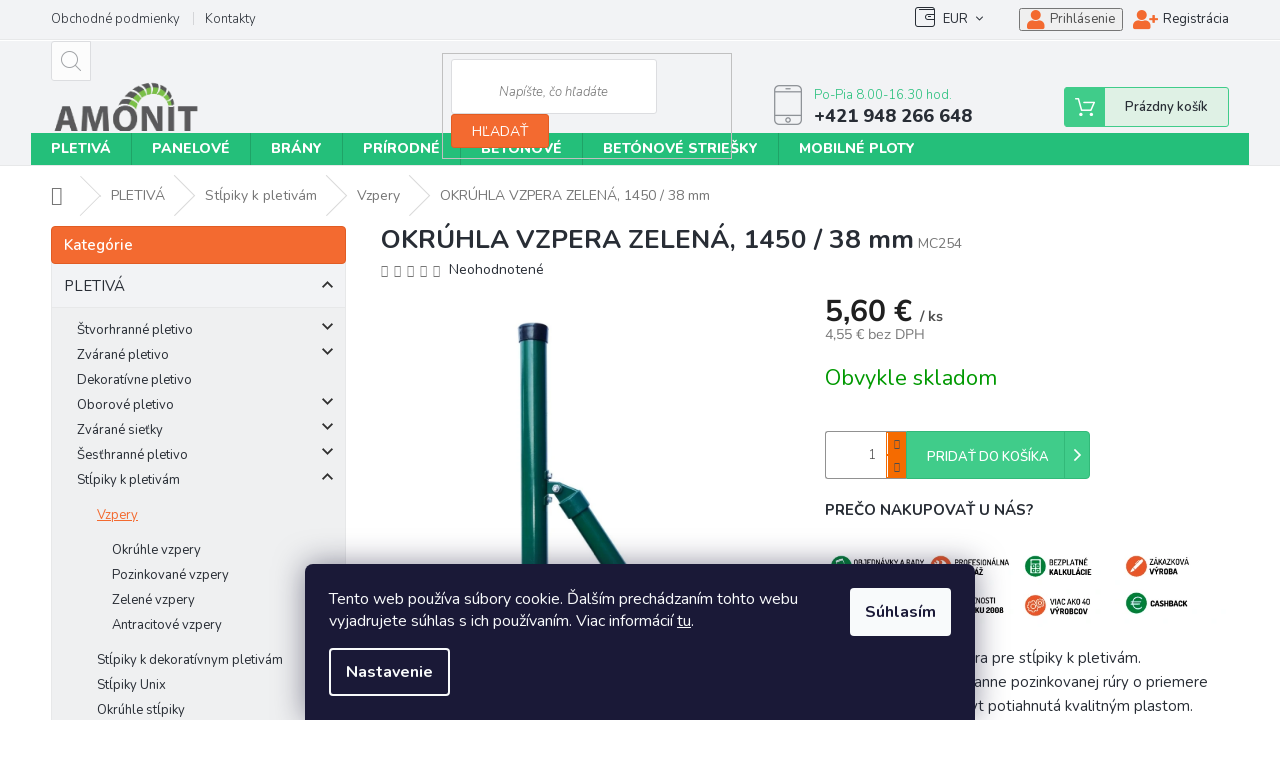

--- FILE ---
content_type: text/html; charset=utf-8
request_url: https://www.amonit.sk/okruhla-vzpera-zelena--1450-38-mm/
body_size: 29644
content:
<!doctype html><html lang="sk" dir="ltr" class="header-background-light external-fonts-loaded"><head><meta charset="utf-8" /><meta name="viewport" content="width=device-width,initial-scale=1" /><title>OKRÚHLA VZPERA ZELENÁ, 1450 / 38 mm - AMONIT.sk</title><link rel="preconnect" href="https://cdn.myshoptet.com" /><link rel="dns-prefetch" href="https://cdn.myshoptet.com" /><link rel="preload" href="https://cdn.myshoptet.com/prj/dist/master/cms/libs/jquery/jquery-1.11.3.min.js" as="script" /><link href="https://cdn.myshoptet.com/prj/dist/master/cms/templates/frontend_templates/shared/css/font-face/mulish.css" rel="stylesheet"><link href="https://cdn.myshoptet.com/prj/dist/master/shop/dist/font-shoptet-11.css.62c94c7785ff2cea73b2.css" rel="stylesheet"><script>
dataLayer = [];
dataLayer.push({'shoptet' : {
    "pageId": 1113,
    "pageType": "productDetail",
    "currency": "EUR",
    "currencyInfo": {
        "decimalSeparator": ",",
        "exchangeRate": 1,
        "priceDecimalPlaces": 2,
        "symbol": "\u20ac",
        "symbolLeft": 0,
        "thousandSeparator": " "
    },
    "language": "sk",
    "projectId": 366531,
    "product": {
        "id": 4569,
        "guid": "dfca2764-0578-11eb-9375-ecf4bbd76e50",
        "hasVariants": false,
        "codes": [
            {
                "code": "MC254"
            }
        ],
        "code": "MC254",
        "name": "OKR\u00daHLA VZPERA ZELEN\u00c1, 1450 \/ 38 mm",
        "appendix": "",
        "weight": 2,
        "manufacturerGuid": "1EF53337E03A680EB37FDA0BA3DED3EE",
        "currentCategory": "PLETIVO | St\u013apiky k pletiv\u00e1m | Vzpery",
        "currentCategoryGuid": "3feb428f-0577-11eb-90ab-b8ca3a6a5ac4",
        "defaultCategory": "PLETIVO | St\u013apiky k pletiv\u00e1m | Vzpery",
        "defaultCategoryGuid": "3feb428f-0577-11eb-90ab-b8ca3a6a5ac4",
        "currency": "EUR",
        "priceWithVat": 5.5999999999999996
    },
    "cartInfo": {
        "id": null,
        "freeShipping": false,
        "freeShippingFrom": 960,
        "leftToFreeGift": {
            "formattedPrice": "0 \u20ac",
            "priceLeft": 0
        },
        "freeGift": false,
        "leftToFreeShipping": {
            "priceLeft": 960,
            "dependOnRegion": 0,
            "formattedPrice": "960 \u20ac"
        },
        "discountCoupon": [],
        "getNoBillingShippingPrice": {
            "withoutVat": 0,
            "vat": 0,
            "withVat": 0
        },
        "cartItems": [],
        "taxMode": "ORDINARY"
    },
    "cart": [],
    "customer": {
        "priceRatio": 1,
        "priceListId": 1,
        "groupId": null,
        "registered": false,
        "mainAccount": false
    }
}});
dataLayer.push({'cookie_consent' : {
    "marketing": "denied",
    "analytics": "denied"
}});
document.addEventListener('DOMContentLoaded', function() {
    shoptet.consent.onAccept(function(agreements) {
        if (agreements.length == 0) {
            return;
        }
        dataLayer.push({
            'cookie_consent' : {
                'marketing' : (agreements.includes(shoptet.config.cookiesConsentOptPersonalisation)
                    ? 'granted' : 'denied'),
                'analytics': (agreements.includes(shoptet.config.cookiesConsentOptAnalytics)
                    ? 'granted' : 'denied')
            },
            'event': 'cookie_consent'
        });
    });
});
</script>
<meta property="og:type" content="website"><meta property="og:site_name" content="amonit.sk"><meta property="og:url" content="https://www.amonit.sk/okruhla-vzpera-zelena--1450-38-mm/"><meta property="og:title" content="OKRÚHLA VZPERA ZELENÁ, 1450 / 38 mm - AMONIT.sk"><meta name="author" content="AMONIT.sk"><meta name="web_author" content="Shoptet.sk"><meta name="dcterms.rightsHolder" content="www.amonit.sk"><meta name="robots" content="index,follow"><meta property="og:image" content="https://cdn.myshoptet.com/usr/www.amonit.sk/user/shop/big/4569_okruhla-vzpera-zelena--1450-38-mm.jpg?63d78e5d"><meta property="og:description" content="OKRÚHLA VZPERA ZELENÁ, 1450 / 38 mm. PREČO NAKUPOVAŤ U NÁS?
Vzpery slúžia ako opora pre stĺpiky k pletivám.Vyrobené sú z obojstranne pozinkovanej rúry o priemere 38 mm, ktorá môže byt potiahnutá kvalitným plastom. Štandardne sa vyrábajú v zelenej alebo antracitovej farbe a vo výške od 150 cm do 250 cm. Súčasťou vzpery…"><meta name="description" content="OKRÚHLA VZPERA ZELENÁ, 1450 / 38 mm. PREČO NAKUPOVAŤ U NÁS?
Vzpery slúžia ako opora pre stĺpiky k pletivám.Vyrobené sú z obojstranne pozinkovanej rúry o priemere 38 mm, ktorá môže byt potiahnutá kvalitným plastom. Štandardne sa vyrábajú v zelenej alebo antracitovej farbe a vo výške od 150 cm do 250 cm. Súčasťou vzpery…"><meta property="product:price:amount" content="5.6"><meta property="product:price:currency" content="EUR"><style>:root {--color-primary: #24bf7a;--color-primary-h: 153;--color-primary-s: 68%;--color-primary-l: 45%;--color-primary-hover: #2eb043;--color-primary-hover-h: 130;--color-primary-hover-s: 59%;--color-primary-hover-l: 44%;--color-secondary: #f56b00;--color-secondary-h: 26;--color-secondary-s: 100%;--color-secondary-l: 48%;--color-secondary-hover: #f56b00;--color-secondary-hover-h: 26;--color-secondary-hover-s: 100%;--color-secondary-hover-l: 48%;--color-tertiary: #f56b00;--color-tertiary-h: 26;--color-tertiary-s: 100%;--color-tertiary-l: 48%;--color-tertiary-hover: #f56b00;--color-tertiary-hover-h: 26;--color-tertiary-hover-s: 100%;--color-tertiary-hover-l: 48%;--color-header-background: #ffffff;--template-font: "Mulish";--template-headings-font: "Mulish";--header-background-url: none;--cookies-notice-background: #1A1937;--cookies-notice-color: #F8FAFB;--cookies-notice-button-hover: #f5f5f5;--cookies-notice-link-hover: #27263f;--templates-update-management-preview-mode-content: "Náhľad aktualizácií šablóny je aktívny pre váš prehliadač."}</style>
    
    <link href="https://cdn.myshoptet.com/prj/dist/master/shop/dist/main-11.less.5a24dcbbdabfd189c152.css" rel="stylesheet" />
        
    <script>var shoptet = shoptet || {};</script>
    <script src="https://cdn.myshoptet.com/prj/dist/master/shop/dist/main-3g-header.js.05f199e7fd2450312de2.js"></script>
<!-- User include --><!-- api 498(150) html code header -->
<script async src="https://scripts.luigisbox.tech/LBX-145863.js"></script><script type="text/javascript">const isPlpEnabled = sessionStorage.getItem('lbPlpEnabled') === 'true';if (isPlpEnabled) {const style = document.createElement("style");style.type = "text/css";style.id = "lb-plp-style";style.textContent = `body.type-category #content-wrapper,body.type-search #content-wrapper,body.type-category #content,body.type-search #content,body.type-category #content-in,body.type-search #content-in,body.type-category #main-in,body.type-search #main-in {min-height: 100vh;}body.type-category #content-wrapper > *,body.type-search #content-wrapper > *,body.type-category #content > *,body.type-search #content > *,body.type-category #content-in > *,body.type-search #content-in > *,body.type-category #main-in > *,body.type-search #main-in > * {display: none;}`;document.head.appendChild(style);}</script>
<!-- service 409(63) html code header -->
<style>
#filters h4{cursor:pointer;}[class~=slider-wrapper],[class~=filter-section]{padding-left:0;}#filters h4{padding-left:13.5pt;}[class~=filter-section],[class~=slider-wrapper]{padding-bottom:0 !important;}#filters h4:before{position:absolute;}#filters h4:before{left:0;}[class~=filter-section],[class~=slider-wrapper]{padding-right:0;}#filters h4{padding-bottom:9pt;}#filters h4{padding-right:13.5pt;}#filters > .slider-wrapper,[class~=slider-wrapper] > div,.filter-sections form,[class~=slider-wrapper][class~=filter-section] > div,.razeni > form{display:none;}#filters h4:before,#filters .otevreny h4:before{content:"\e911";}#filters h4{padding-top:9pt;}[class~=filter-section],[class~=slider-wrapper]{padding-top:0 !important;}[class~=filter-section]{border-top-width:0 !important;}[class~=filter-section]{border-top-style:none !important;}[class~=filter-section]{border-top-color:currentColor !important;}#filters .otevreny h4:before,#filters h4:before{font-family:shoptet;}#filters h4{position:relative;}#filters h4{margin-left:0 !important;}[class~=filter-section]{border-image:none !important;}#filters h4{margin-bottom:0 !important;}#filters h4{margin-right:0 !important;}#filters h4{margin-top:0 !important;}#filters h4{border-top-width:.0625pc;}#filters h4{border-top-style:solid;}#filters h4{border-top-color:#e0e0e0;}[class~=slider-wrapper]{max-width:none;}[class~=otevreny] form,.slider-wrapper.otevreny > div,[class~=slider-wrapper][class~=otevreny] > div,.otevreny form{display:block;}#filters h4{border-image:none;}[class~=param-filter-top]{margin-bottom:.9375pc;}[class~=otevreny] form{margin-bottom:15pt;}[class~=slider-wrapper]{color:inherit;}#filters .otevreny h4:before{-webkit-transform:rotate(180deg);}[class~=slider-wrapper],#filters h4:before{background:none;}#filters h4:before{-webkit-transform:rotate(90deg);}#filters h4:before{-moz-transform:rotate(90deg);}[class~=param-filter-top] form{display:block !important;}#filters h4:before{-o-transform:rotate(90deg);}#filters h4:before{-ms-transform:rotate(90deg);}#filters h4:before{transform:rotate(90deg);}#filters h4:before{font-size:.104166667in;}#filters .otevreny h4:before{-moz-transform:rotate(180deg);}#filters .otevreny h4:before{-o-transform:rotate(180deg);}#filters h4:before{top:36%;}#filters .otevreny h4:before{-ms-transform:rotate(180deg);}#filters h4:before{height:auto;}#filters h4:before{width:auto;}#filters .otevreny h4:before{transform:rotate(180deg);}
@media screen and (max-width: 767px) {
.param-filter-top{padding-top: 15px;}
}
#content .filters-wrapper > div:first-of-type, #footer .filters-wrapper > div:first-of-type {text-align: left;}
.template-11.one-column-body .content .filter-sections{padding-top: 15px; padding-bottom: 15px;}
</style>
<!-- service 421(75) html code header -->
<style>
body:not(.template-07):not(.template-09):not(.template-10):not(.template-11):not(.template-12):not(.template-13):not(.template-14) #return-to-top i::before {content: 'a';}
#return-to-top i:before {content: '\e911';}
#return-to-top {
z-index: 99999999;
    position: fixed;
    bottom: 45px;
    right: 20px;
background: rgba(0, 0, 0, 0.7);
    width: 50px;
    height: 50px;
    display: block;
    text-decoration: none;
    -webkit-border-radius: 35px;
    -moz-border-radius: 35px;
    border-radius: 35px;
    display: none;
    -webkit-transition: all 0.3s linear;
    -moz-transition: all 0.3s ease;
    -ms-transition: all 0.3s ease;
    -o-transition: all 0.3s ease;
    transition: all 0.3s ease;
}
#return-to-top i {color: #fff;margin: -10px 0 0 -10px;position: relative;left: 50%;top: 50%;font-size: 19px;-webkit-transition: all 0.3s ease;-moz-transition: all 0.3s ease;-ms-transition: all 0.3s ease;-o-transition: all 0.3s ease;transition: all 0.3s ease;height: 20px;width: 20px;text-align: center;display: block;font-style: normal;}
#return-to-top:hover {
    background: rgba(0, 0, 0, 0.9);
}
#return-to-top:hover i {
    color: #fff;
}
.icon-chevron-up::before {
font-weight: bold;
}
.ordering-process #return-to-top{display: none !important;}
</style>
<!-- service 423(77) html code header -->
<script type="text/javascript" src="https://postback.affiliateport.eu/track.js"></script>
<script>
    function getCookie(name) {
        const value = `; ${document.cookie}`;
        const parts = value.split(`; ${name}=`);
        if (parts.length === 2) return parts.pop().split(';').shift();
    }

    const interval = setInterval(() => {
        if (document.cookie.indexOf('CookiesConsent=') !== - 1) {
            //ex.: {"consent":"analytics,personalisation","cookieId":"7hq2hmetk5kn82nkc9srfme7dio7288c"}
            let cookies_consent = getCookie('CookiesConsent').split("\n").map(JSON.parse)[0]
            let consent_attr = cookies_consent?.consent ?? ''

            if (consent_attr.includes('analytics')) {
                _AP_tracker.init()
                clearInterval(interval);
            }
        }
    }, 100)
</script>
<!-- service 479(131) html code header -->
<link href="https://fonts.googleapis.com/css?family=Nunito:200,200i,300,300i,400,400i,600,600i,700,700i,800,800i,900,900i&subset=latin-ext" rel="stylesheet">
<link rel="stylesheet" href="https://cdn.myshoptet.com/usr/shoptet.tomashlad.eu/user/documents/extras/jaspis-new/jaspis.css?v020">
<link rel="stylesheet" href="https://shoptet.tomashlad.eu/user/documents/modul/jaspis/animate.css">

<style>
.not-working {background-color: black;color:white;width:100%;height:100%;position:fixed;top:0;left:0;z-index:9999999;text-align:center;padding:50px;}

@media all and (-ms-high-contrast:none)
     {
     .navigation-buttons {display: inline-table}
     }

#header .site-name a img {
transition:none !important;
}
.quantity.increase {
    min-width: unset;
    min-height: unset;
    padding: 0;
}
.quantity.increase span {display: none;}
.quantity.decrease {
    min-width: unset;
    min-height: unset;
    padding: 0;
}
.quantity.decrease span {display: none;}
.search {z-index:9999;}
.top-navigation-menu-visible .top-navigation-bar-menu-helper {z-index:11111;}
.menu-helper::after {background:transparent;}
.menu-helper {top: 93px;}
  .categories li.active>a:hover {background:transparent;}
  #footer h5 {color:white;}
  .footer-links-icons {display:none;}
  .container.footer-bottom {display:block !important;}
</style>
<link rel="stylesheet" href="https://cdn.myshoptet.com/usr/shoptet.tomashlad.eu/user/documents/extras/jaspis-new/screen.css?v=0003"/>
<style>
.footer-links-icons {display: block;}
#colorbox, #cboxOverlay, #cboxWrapper {z-index:999}
.custom-footer ul li:before {content:"›";font-size:18px;}
</style>
<!-- service 654(301) html code header -->
<!-- Prefetch Pobo Page Builder CDN  -->
<link rel="dns-prefetch" href="https://image.pobo.cz">
<link href="https://cdnjs.cloudflare.com/ajax/libs/lightgallery/2.7.2/css/lightgallery.min.css" rel="stylesheet">
<link href="https://cdnjs.cloudflare.com/ajax/libs/lightgallery/2.7.2/css/lg-thumbnail.min.css" rel="stylesheet">


<!-- © Pobo Page Builder  -->
<script>
 	  window.addEventListener("DOMContentLoaded", function () {
		  var po = document.createElement("script");
		  po.type = "text/javascript";
		  po.async = true;
		  po.dataset.url = "https://www.pobo.cz";
			po.dataset.cdn = "https://image.pobo.space";
      po.dataset.tier = "standard";
      po.fetchpriority = "high";
      po.dataset.key = btoa(window.location.host);
		  po.id = "pobo-asset-url";
      po.platform = "shoptet";
      po.synergy = false;
		  po.src = "https://image.pobo.space/assets/editor.js?v=13";

		  var s = document.getElementsByTagName("script")[0];
		  s.parentNode.insertBefore(po, s);
	  });
</script>





<!-- project html code header -->
<link rel="stylesheet" href="/user/documents/upload/DMupravy/amonit.css?30" />

<!-- Font Awesome -->
<link rel="stylesheet" href="https://use.fontawesome.com/releases/v5.5.0/css/all.css">

<style>
.cart-free-shipping,
.extra.delivery {
    display: none !important;
}

.cart-widget-button {
    padding-top: 0;
}
#navigation {
    display: block;
}

.menu-helper {
    top: 92px;
}

.navigation-in ul li a b {
    font-weight: 800;
}

.carousel-control::before {
    font-size: 25px;
    color: rgba(40,45,53,0.65);
}

.flag.flag-discount {
    background-color: #f36a30;
}

.p-tools a.btn.btn-primary, .p-tools button.btn.btn-cart, .product-top .add-to-cart button {
    background-color: #f56b00;
    border: 1px solid #f56b00;
}

.p-tools a.btn.btn-primary::before, .p-tools button.btn.btn-cart::before, .product-top .add-to-cart button::before {
    border-left: 1px solid #fff;
}

.footer-rows .site-name a img {
    display: none;
}

.podpis {
    display: none;
}

/* Skryj filtr Na skladě */
  .type-category .filter-sections #category-filter-hover .filter-section:first-child {border-top: none !important;}
  .type-category .filter-sections label[for=stock] {display: none !important;}

/* Skrývání ve filtrech */
  .type-category .filter-sections #category-filter-hover .filter-section {border-top: none !important; padding-top: 0 !important;}
  .type-category .filter-sections #category-filter-hover .filter-section h4 {padding-top: 10px !important;}
  /*.type-category .filter-sections label[for=stock] {display: none !important;}*/
  .type-category .filter-sections #manufacturer-filter, .type-category .filter-sections .filter-section-default {display: none !important;}

.id-1893 .availability, .id-1893 .p-info-wrapper .availability-value, .id-1893 .p-final-price-wrapper, .id-1893 .price.price-final {display:none;}
.id-1959 .availability, .id-1959 .p-info-wrapper .availability-value, .id-1959 .p-final-price-wrapper, .id-1959 .price.price-final {display:none;}
.id-1710 .availability, .id-1710 .p-info-wrapper .availability-value, .id-1710 .p-final-price-wrapper, .id-1710 .price.price-final {display:none;}

/* Pole vyhledávání - úprava z-index */
.search {z-index: 50 !important;}

#return-to-top {bottom: 11% !important;}

</style>

<!-- JN ext CSS -->
<link rel="stylesheet" href="/user/documents/jn-user.css?ver=6">

<!-- JN ext CSS sticky -->
<link rel="stylesheet" href="/user/documents/jn-user-sticky.css?ver=2">

<!-- ManyChat -->
<script src="//widget.manychat.com/410842885732636.js" async="async"></script>

<meta name="facebook-domain-verification" content="dt78fzhoqo3ddb8khhoxr8l29d5owf" />

<!-- CJ Affiliate plugin settings -->
<script type='text/javascript' id='cjAffPluginSettingsTag'>
    var cjAffPluginSettings = {
        eid: '1563337',
        tid: '19966',
        aid: '427851',
        sd: 'collector.amonit.sk',
        consent: {
            collectionMethod: 'latest',
            optInRequired: true,
            requiredConsentLevel: 'analytics',
        },
        ext: {
            da: {
                pm: '2438816'
            }
        }
    };
</script>

<!-- MailerLite Universal -->
<script>
    (function(w,d,e,u,f,l,n){w[f]=w[f]||function(){(w[f].q=w[f].q||[])
    .push(arguments);},l=d.createElement(e),l.async=1,l.src=u,
    n=d.getElementsByTagName(e)[0],n.parentNode.insertBefore(l,n);})
    (window,document,'script','https://assets.mailerlite.com/js/universal.js','ml');
    ml('account', '554627');
</script>
<!-- End MailerLite Universal -->
<script type="text/javascript">
(function(g,t,m){g.type="text/javascript";g.async=true;
g.src="https://394424.com/l0d3K5aZ/7kBayf9H/app.js";
t=t[0];t.parentNode.insertBefore(g,t)})(document.createElement("script"),
document.getElementsByTagName("script"));
</script>
<!-- /User include --><link rel="shortcut icon" href="/favicon.ico" type="image/x-icon" /><link rel="canonical" href="https://www.amonit.sk/okruhla-vzpera-zelena--1450-38-mm/" /></head><body class="desktop id-1113 in-vzpery template-11 type-product type-detail multiple-columns-body columns-mobile-2 columns-3 ums_forms_redesign--off ums_a11y_category_page--on ums_discussion_rating_forms--off ums_flags_display_unification--on ums_a11y_login--on mobile-header-version-0"><noscript>
    <style>
        #header {
            padding-top: 0;
            position: relative !important;
            top: 0;
        }
        .header-navigation {
            position: relative !important;
        }
        .overall-wrapper {
            margin: 0 !important;
        }
        body:not(.ready) {
            visibility: visible !important;
        }
    </style>
    <div class="no-javascript">
        <div class="no-javascript__title">Musíte zmeniť nastavenie vášho prehliadača</div>
        <div class="no-javascript__text">Pozrite sa na: <a href="https://www.google.com/support/bin/answer.py?answer=23852">Ako povoliť JavaScript vo vašom prehliadači</a>.</div>
        <div class="no-javascript__text">Ak používate software na blokovanie reklám, možno bude potrebné, aby ste povolili JavaScript z tejto stránky.</div>
        <div class="no-javascript__text">Ďakujeme.</div>
    </div>
</noscript>

        <div id="fb-root"></div>
        <script>
            window.fbAsyncInit = function() {
                FB.init({
//                    appId            : 'your-app-id',
                    autoLogAppEvents : true,
                    xfbml            : true,
                    version          : 'v19.0'
                });
            };
        </script>
        <script async defer crossorigin="anonymous" src="https://connect.facebook.net/sk_SK/sdk.js"></script>    <div class="siteCookies siteCookies--bottom siteCookies--dark js-siteCookies" role="dialog" data-testid="cookiesPopup" data-nosnippet>
        <div class="siteCookies__form">
            <div class="siteCookies__content">
                <div class="siteCookies__text">
                    Tento web používa súbory cookie. Ďalším prechádzaním tohto webu vyjadrujete súhlas s ich používaním. Viac informácií <a href="https://366531.myshoptet.com/podmienky-ochrany-osobnych-udajov/" target="\">tu</a>.
                </div>
                <p class="siteCookies__links">
                    <button class="siteCookies__link js-cookies-settings" aria-label="Nastavenia cookies" data-testid="cookiesSettings">Nastavenie</button>
                </p>
            </div>
            <div class="siteCookies__buttonWrap">
                                <button class="siteCookies__button js-cookiesConsentSubmit" value="all" aria-label="Prijať cookies" data-testid="buttonCookiesAccept">Súhlasím</button>
            </div>
        </div>
        <script>
            document.addEventListener("DOMContentLoaded", () => {
                const siteCookies = document.querySelector('.js-siteCookies');
                document.addEventListener("scroll", shoptet.common.throttle(() => {
                    const st = document.documentElement.scrollTop;
                    if (st > 1) {
                        siteCookies.classList.add('siteCookies--scrolled');
                    } else {
                        siteCookies.classList.remove('siteCookies--scrolled');
                    }
                }, 100));
            });
        </script>
    </div>
<a href="#content" class="skip-link sr-only">Prejsť na obsah</a><div class="overall-wrapper"><div class="user-action"><div class="container">
    <div class="user-action-in">
                    <div id="login" class="user-action-login popup-widget login-widget" role="dialog" aria-labelledby="loginHeading">
        <div class="popup-widget-inner">
                            <h2 id="loginHeading">Prihlásenie k vášmu účtu</h2><div id="customerLogin"><form action="/action/Customer/Login/" method="post" id="formLoginIncluded" class="csrf-enabled formLogin" data-testid="formLogin"><input type="hidden" name="referer" value="" /><div class="form-group"><div class="input-wrapper email js-validated-element-wrapper no-label"><input type="email" name="email" class="form-control" autofocus placeholder="E-mailová adresa (napr. jan@novak.sk)" data-testid="inputEmail" autocomplete="email" required /></div></div><div class="form-group"><div class="input-wrapper password js-validated-element-wrapper no-label"><input type="password" name="password" class="form-control" placeholder="Heslo" data-testid="inputPassword" autocomplete="current-password" required /><span class="no-display">Nemôžete vyplniť toto pole</span><input type="text" name="surname" value="" class="no-display" /></div></div><div class="form-group"><div class="login-wrapper"><button type="submit" class="btn btn-secondary btn-text btn-login" data-testid="buttonSubmit">Prihlásiť sa</button><div class="password-helper"><a href="/registracia/" data-testid="signup" rel="nofollow">Nová registrácia</a><a href="/klient/zabudnute-heslo/" rel="nofollow">Zabudnuté heslo</a></div></div></div></form>
</div>                    </div>
    </div>

                            <div id="cart-widget" class="user-action-cart popup-widget cart-widget loader-wrapper" data-testid="popupCartWidget" role="dialog" aria-hidden="true">
    <div class="popup-widget-inner cart-widget-inner place-cart-here">
        <div class="loader-overlay">
            <div class="loader"></div>
        </div>
    </div>

    <div class="cart-widget-button">
        <a href="/kosik/" class="btn btn-conversion" id="continue-order-button" rel="nofollow" data-testid="buttonNextStep">Pokračovať do košíka</a>
    </div>
</div>
            </div>
</div>
</div><div class="top-navigation-bar" data-testid="topNavigationBar">

    <div class="container">

        <div class="top-navigation-contacts">
            <strong>Zákaznícka podpora:</strong><a href="tel:+421948266648" class="project-phone" aria-label="Zavolať na +421948266648" data-testid="contactboxPhone"><span>+421 948 266 648</span></a><a href="mailto:amonit@amonit.sk" class="project-email" data-testid="contactboxEmail"><span>amonit@amonit.sk</span></a>        </div>

                            <div class="top-navigation-menu">
                <div class="top-navigation-menu-trigger"></div>
                <ul class="top-navigation-bar-menu">
                                            <li class="top-navigation-menu-item-39">
                            <a href="/obchodne-podmienky/" target="blank">Obchodné podmienky</a>
                        </li>
                                            <li class="top-navigation-menu-item-29">
                            <a href="/kontakty/" target="blank">Kontakty</a>
                        </li>
                                    </ul>
                <ul class="top-navigation-bar-menu-helper"></ul>
            </div>
        
        <div class="top-navigation-tools top-navigation-tools--language">
            <div class="responsive-tools">
                <a href="#" class="toggle-window" data-target="search" aria-label="Hľadať" data-testid="linkSearchIcon"></a>
                                                            <a href="#" class="toggle-window" data-target="login"></a>
                                                    <a href="#" class="toggle-window" data-target="navigation" aria-label="Menu" data-testid="hamburgerMenu"></a>
            </div>
                <div class="dropdown">
        <span>Ceny v:</span>
        <button id="topNavigationDropdown" type="button" data-toggle="dropdown" aria-haspopup="true" aria-expanded="false">
            EUR
            <span class="caret"></span>
        </button>
        <ul class="dropdown-menu" aria-labelledby="topNavigationDropdown"><li><a href="/action/Currency/changeCurrency/?currencyCode=CZK" rel="nofollow">CZK</a></li><li><a href="/action/Currency/changeCurrency/?currencyCode=EUR" rel="nofollow">EUR</a></li></ul>
    </div>
            <button class="top-nav-button top-nav-button-login toggle-window" type="button" data-target="login" aria-haspopup="dialog" aria-controls="login" aria-expanded="false" data-testid="signin"><span>Prihlásenie</span></button>        </div>

    </div>

</div>
<header id="header"><div class="container navigation-wrapper">
    <div class="header-top">
        <div class="site-name-wrapper">
            <div class="site-name"><a href="/" data-testid="linkWebsiteLogo"><img src="https://cdn.myshoptet.com/usr/www.amonit.sk/user/logos/logo_amonit_362x133.png" alt="AMONIT.sk" fetchpriority="low" /></a></div>        </div>
        <div class="search" itemscope itemtype="https://schema.org/WebSite">
            <meta itemprop="headline" content="Vzpery"/><meta itemprop="url" content="https://www.amonit.sk"/><meta itemprop="text" content="OKRÚHLA VZPERA ZELENÁ, 1450 / 38 mm. PREČO NAKUPOVAŤ U NÁS? Vzpery slúžia ako opora pre stĺpiky k pletivám.Vyrobené sú z obojstranne pozinkovanej rúry o priemere 38 mm, ktorá môže byt potiahnutá kvalitným plastom. Štandardne sa vyrábajú v zelenej alebo antracitovej farbe a vo výške od 150 cm do 250 cm. Súčasťou..."/>            <form action="/action/ProductSearch/prepareString/" method="post"
    id="formSearchForm" class="search-form compact-form js-search-main"
    itemprop="potentialAction" itemscope itemtype="https://schema.org/SearchAction" data-testid="searchForm">
    <fieldset>
        <meta itemprop="target"
            content="https://www.amonit.sk/vyhladavanie/?string={string}"/>
        <input type="hidden" name="language" value="sk"/>
        
            
<input
    type="search"
    name="string"
        class="query-input form-control search-input js-search-input"
    placeholder="Napíšte, čo hľadáte"
    autocomplete="off"
    required
    itemprop="query-input"
    aria-label="Vyhľadávanie"
    data-testid="searchInput"
>
            <button type="submit" class="btn btn-default" data-testid="searchBtn">Hľadať</button>
        
    </fieldset>
</form>
        </div>
        <div class="navigation-buttons">
                
    <a href="/kosik/" class="btn btn-icon toggle-window cart-count" data-target="cart" data-hover="true" data-redirect="true" data-testid="headerCart" rel="nofollow" aria-haspopup="dialog" aria-expanded="false" aria-controls="cart-widget">
        
                <span class="sr-only">Nákupný košík</span>
        
            <span class="cart-price visible-lg-inline-block" data-testid="headerCartPrice">
                                    Prázdny košík                            </span>
        
    
            </a>
        </div>
    </div>
    <nav id="navigation" aria-label="Hlavné menu" data-collapsible="true"><div class="navigation-in menu"><ul class="menu-level-1" role="menubar" data-testid="headerMenuItems"><li class="menu-item-699 ext" role="none"><a href="/pletiva/" data-testid="headerMenuItem" role="menuitem" aria-haspopup="true" aria-expanded="false"><b>PLETIVÁ</b><span class="submenu-arrow"></span></a><ul class="menu-level-2" aria-label="PLETIVÁ" tabindex="-1" role="menu"><li class="menu-item-1092 has-third-level" role="none"><a href="/stvorhranne-pletivo/" class="menu-image" data-testid="headerMenuItem" tabindex="-1" aria-hidden="true"><img src="data:image/svg+xml,%3Csvg%20width%3D%22140%22%20height%3D%22100%22%20xmlns%3D%22http%3A%2F%2Fwww.w3.org%2F2000%2Fsvg%22%3E%3C%2Fsvg%3E" alt="" aria-hidden="true" width="140" height="100"  data-src="https://cdn.myshoptet.com/usr/www.amonit.sk/user/categories/thumb/pletivo_stvorhranne_promo_zelene.jpg" fetchpriority="low" /></a><div><a href="/stvorhranne-pletivo/" data-testid="headerMenuItem" role="menuitem"><span>Štvorhranné pletivo</span></a>
                                                    <ul class="menu-level-3" role="menu">
                                                                    <li class="menu-item-1593" role="none">
                                        <a href="/pletivo-klasik/" data-testid="headerMenuItem" role="menuitem">
                                            Pletivo Klasik</a>,                                    </li>
                                                                    <li class="menu-item-1596" role="none">
                                        <a href="/zelene-pletivo-2/" data-testid="headerMenuItem" role="menuitem">
                                            Zelené pletivo</a>,                                    </li>
                                                                    <li class="menu-item-1590" role="none">
                                        <a href="/pozinkovane-pletivo/" data-testid="headerMenuItem" role="menuitem">
                                            Pozinkované pletivo</a>,                                    </li>
                                                                    <li class="menu-item-1746" role="none">
                                        <a href="/antracitove-pletivo-3/" data-testid="headerMenuItem" role="menuitem">
                                            Antracitové pletivo</a>                                    </li>
                                                            </ul>
                        </div></li><li class="menu-item-1005 has-third-level" role="none"><a href="/zvarane-pletivo/" class="menu-image" data-testid="headerMenuItem" tabindex="-1" aria-hidden="true"><img src="data:image/svg+xml,%3Csvg%20width%3D%22140%22%20height%3D%22100%22%20xmlns%3D%22http%3A%2F%2Fwww.w3.org%2F2000%2Fsvg%22%3E%3C%2Fsvg%3E" alt="" aria-hidden="true" width="140" height="100"  data-src="https://cdn.myshoptet.com/usr/www.amonit.sk/user/categories/thumb/zvarane_pletivo_uvod.jpg" fetchpriority="low" /></a><div><a href="/zvarane-pletivo/" data-testid="headerMenuItem" role="menuitem"><span>Zvárané pletivo</span></a>
                                                    <ul class="menu-level-3" role="menu">
                                                                    <li class="menu-item-1608" role="none">
                                        <a href="/plastirol/" data-testid="headerMenuItem" role="menuitem">
                                            Europlast</a>,                                    </li>
                                                                    <li class="menu-item-1611" role="none">
                                        <a href="/luxor-2/" data-testid="headerMenuItem" role="menuitem">
                                            Hortaplast</a>,                                    </li>
                                                                    <li class="menu-item-1620" role="none">
                                        <a href="/forte-medium/" data-testid="headerMenuItem" role="menuitem">
                                            Forteplast</a>                                    </li>
                                                            </ul>
                        </div></li><li class="menu-item-1278" role="none"><a href="/dekorativne-pletivo/" class="menu-image" data-testid="headerMenuItem" tabindex="-1" aria-hidden="true"><img src="data:image/svg+xml,%3Csvg%20width%3D%22140%22%20height%3D%22100%22%20xmlns%3D%22http%3A%2F%2Fwww.w3.org%2F2000%2Fsvg%22%3E%3C%2Fsvg%3E" alt="" aria-hidden="true" width="140" height="100"  data-src="https://cdn.myshoptet.com/usr/www.amonit.sk/user/categories/thumb/luxursus_dekorativne_pletivo_(2).jpg" fetchpriority="low" /></a><div><a href="/dekorativne-pletivo/" data-testid="headerMenuItem" role="menuitem"><span>Dekoratívne pletivo</span></a>
                        </div></li><li class="menu-item-843 has-third-level" role="none"><a href="/oborove-pletivo/" class="menu-image" data-testid="headerMenuItem" tabindex="-1" aria-hidden="true"><img src="data:image/svg+xml,%3Csvg%20width%3D%22140%22%20height%3D%22100%22%20xmlns%3D%22http%3A%2F%2Fwww.w3.org%2F2000%2Fsvg%22%3E%3C%2Fsvg%3E" alt="" aria-hidden="true" width="140" height="100"  data-src="https://cdn.myshoptet.com/usr/www.amonit.sk/user/categories/thumb/ursus-heavy_oborove_pletivo_(2).jpg" fetchpriority="low" /></a><div><a href="/oborove-pletivo/" data-testid="headerMenuItem" role="menuitem"><span>Oborové pletivo</span></a>
                                                    <ul class="menu-level-3" role="menu">
                                                                    <li class="menu-item-1683" role="none">
                                        <a href="/oborove-uzlove-pletiva/" data-testid="headerMenuItem" role="menuitem">
                                            Oborové uzlové pletivá</a>                                    </li>
                                                            </ul>
                        </div></li><li class="menu-item-879 has-third-level" role="none"><a href="/zvarane-sietky/" class="menu-image" data-testid="headerMenuItem" tabindex="-1" aria-hidden="true"><img src="data:image/svg+xml,%3Csvg%20width%3D%22140%22%20height%3D%22100%22%20xmlns%3D%22http%3A%2F%2Fwww.w3.org%2F2000%2Fsvg%22%3E%3C%2Fsvg%3E" alt="" aria-hidden="true" width="140" height="100"  data-src="https://cdn.myshoptet.com/usr/www.amonit.sk/user/categories/thumb/zvarana_sietka.jpg" fetchpriority="low" /></a><div><a href="/zvarane-sietky/" data-testid="headerMenuItem" role="menuitem"><span>Zvárané sieťky</span></a>
                                                    <ul class="menu-level-3" role="menu">
                                                                    <li class="menu-item-1800" role="none">
                                        <a href="/pozinkovane-4/" data-testid="headerMenuItem" role="menuitem">
                                            Pozinkované</a>,                                    </li>
                                                                    <li class="menu-item-1803" role="none">
                                        <a href="/zelene-5/" data-testid="headerMenuItem" role="menuitem">
                                            Zelené</a>                                    </li>
                                                            </ul>
                        </div></li><li class="menu-item-1149 has-third-level" role="none"><a href="/sesthranne-pletivo/" class="menu-image" data-testid="headerMenuItem" tabindex="-1" aria-hidden="true"><img src="data:image/svg+xml,%3Csvg%20width%3D%22140%22%20height%3D%22100%22%20xmlns%3D%22http%3A%2F%2Fwww.w3.org%2F2000%2Fsvg%22%3E%3C%2Fsvg%3E" alt="" aria-hidden="true" width="140" height="100"  data-src="https://cdn.myshoptet.com/usr/www.amonit.sk/user/categories/thumb/__es__hranne_pletivo.jpg" fetchpriority="low" /></a><div><a href="/sesthranne-pletivo/" data-testid="headerMenuItem" role="menuitem"><span>Šesťhranné pletivo</span></a>
                                                    <ul class="menu-level-3" role="menu">
                                                                    <li class="menu-item-1677" role="none">
                                        <a href="/pozinkovane-3/" data-testid="headerMenuItem" role="menuitem">
                                            Pozinkované</a>,                                    </li>
                                                                    <li class="menu-item-1680" role="none">
                                        <a href="/zelene-4/" data-testid="headerMenuItem" role="menuitem">
                                            Zelené</a>                                    </li>
                                                            </ul>
                        </div></li><li class="menu-item-939 has-third-level" role="none"><a href="/stlpiky-k-pletivam/" class="menu-image" data-testid="headerMenuItem" tabindex="-1" aria-hidden="true"><img src="data:image/svg+xml,%3Csvg%20width%3D%22140%22%20height%3D%22100%22%20xmlns%3D%22http%3A%2F%2Fwww.w3.org%2F2000%2Fsvg%22%3E%3C%2Fsvg%3E" alt="" aria-hidden="true" width="140" height="100"  data-src="https://cdn.myshoptet.com/usr/www.amonit.sk/user/categories/thumb/stlpik_okruhly_zeleny.jpg" fetchpriority="low" /></a><div><a href="/stlpiky-k-pletivam/" data-testid="headerMenuItem" role="menuitem"><span>Stĺpiky k pletivám</span></a>
                                                    <ul class="menu-level-3" role="menu">
                                                                    <li class="menu-item-1113" role="none">
                                        <a href="/vzpery/" class="active" data-testid="headerMenuItem" role="menuitem">
                                            Vzpery</a>,                                    </li>
                                                                    <li class="menu-item-1605" role="none">
                                        <a href="/stlpiky-k-dekorativnym-pletivam/" data-testid="headerMenuItem" role="menuitem">
                                            Stĺpiky k dekoratívnym pletivám</a>,                                    </li>
                                                                    <li class="menu-item-1653" role="none">
                                        <a href="/stlpiky-unix/" data-testid="headerMenuItem" role="menuitem">
                                            Stĺpiky Unix</a>,                                    </li>
                                                                    <li class="menu-item-1656" role="none">
                                        <a href="/okruhle-stlpiky-3/" data-testid="headerMenuItem" role="menuitem">
                                            Okrúhle stĺpiky</a>                                    </li>
                                                            </ul>
                        </div></li><li class="menu-item-714 has-third-level" role="none"><a href="/tieniace-tkaniny/" class="menu-image" data-testid="headerMenuItem" tabindex="-1" aria-hidden="true"><img src="data:image/svg+xml,%3Csvg%20width%3D%22140%22%20height%3D%22100%22%20xmlns%3D%22http%3A%2F%2Fwww.w3.org%2F2000%2Fsvg%22%3E%3C%2Fsvg%3E" alt="" aria-hidden="true" width="140" height="100"  data-src="https://cdn.myshoptet.com/usr/www.amonit.sk/user/categories/thumb/tieniaca_tkanina06.jpg" fetchpriority="low" /></a><div><a href="/tieniace-tkaniny/" data-testid="headerMenuItem" role="menuitem"><span>Tieniace tkaniny</span></a>
                                                    <ul class="menu-level-3" role="menu">
                                                                    <li class="menu-item-717" role="none">
                                        <a href="/80--tkaniny/" data-testid="headerMenuItem" role="menuitem">
                                            80% tkaniny</a>,                                    </li>
                                                                    <li class="menu-item-3108" role="none">
                                        <a href="/90--tkaniny/" data-testid="headerMenuItem" role="menuitem">
                                            90% tkaniny</a>,                                    </li>
                                                                    <li class="menu-item-816" role="none">
                                        <a href="/95--tkaniny/" data-testid="headerMenuItem" role="menuitem">
                                            95% tkaniny</a>,                                    </li>
                                                                    <li class="menu-item-813" role="none">
                                        <a href="/zelene/" data-testid="headerMenuItem" role="menuitem">
                                            Zelené</a>,                                    </li>
                                                                    <li class="menu-item-1857" role="none">
                                        <a href="/sive/" data-testid="headerMenuItem" role="menuitem">
                                            Sivé</a>,                                    </li>
                                                                    <li class="menu-item-747" role="none">
                                        <a href="/uchytenie-tieniacich-tkanin/" data-testid="headerMenuItem" role="menuitem">
                                            Uchytenie tieniacich tkanín</a>                                    </li>
                                                            </ul>
                        </div></li><li class="menu-item-702 has-third-level" role="none"><a href="/prislusenstvo-k-pletivu/" class="menu-image" data-testid="headerMenuItem" tabindex="-1" aria-hidden="true"><img src="data:image/svg+xml,%3Csvg%20width%3D%22140%22%20height%3D%22100%22%20xmlns%3D%22http%3A%2F%2Fwww.w3.org%2F2000%2Fsvg%22%3E%3C%2Fsvg%3E" alt="" aria-hidden="true" width="140" height="100"  data-src="https://cdn.myshoptet.com/usr/www.amonit.sk/user/categories/thumb/napinak_drotu_zeleny.jpg" fetchpriority="low" /></a><div><a href="/prislusenstvo-k-pletivu/" data-testid="headerMenuItem" role="menuitem"><span>Príslušenstvo k pletivu</span></a>
                                                    <ul class="menu-level-3" role="menu">
                                                                    <li class="menu-item-894" role="none">
                                        <a href="/droty/" data-testid="headerMenuItem" role="menuitem">
                                            Drôty</a>,                                    </li>
                                                                    <li class="menu-item-864" role="none">
                                        <a href="/patka-na-stlpiky/" data-testid="headerMenuItem" role="menuitem">
                                            Pätka na stĺpiky</a>,                                    </li>
                                                                    <li class="menu-item-891" role="none">
                                        <a href="/uchytenie-plotu-na-stlpik/" data-testid="headerMenuItem" role="menuitem">
                                            Uchytenie plotu na stĺpik</a>,                                    </li>
                                                                    <li class="menu-item-1032" role="none">
                                        <a href="/napinacie-tyce/" data-testid="headerMenuItem" role="menuitem">
                                            Napínacie tyče</a>,                                    </li>
                                                                    <li class="menu-item-1035" role="none">
                                        <a href="/napinaky/" data-testid="headerMenuItem" role="menuitem">
                                            Napináky</a>,                                    </li>
                                                                    <li class="menu-item-1473" role="none">
                                        <a href="/ciapky-na-stlpiky-2/" data-testid="headerMenuItem" role="menuitem">
                                            Čiapky na stĺpiky</a>,                                    </li>
                                                                    <li class="menu-item-1794" role="none">
                                        <a href="/drziak-ostnateho-drotu/" data-testid="headerMenuItem" role="menuitem">
                                            Držiak ostnatého drôtu</a>,                                    </li>
                                                                    <li class="menu-item-1854" role="none">
                                        <a href="/plastova-vypln/" data-testid="headerMenuItem" role="menuitem">
                                            Plastová výplň</a>                                    </li>
                                                            </ul>
                        </div></li><li class="menu-item-897 has-third-level" role="none"><a href="/nastroje-k-montazi-plotov/" class="menu-image" data-testid="headerMenuItem" tabindex="-1" aria-hidden="true"><img src="data:image/svg+xml,%3Csvg%20width%3D%22140%22%20height%3D%22100%22%20xmlns%3D%22http%3A%2F%2Fwww.w3.org%2F2000%2Fsvg%22%3E%3C%2Fsvg%3E" alt="" aria-hidden="true" width="140" height="100"  data-src="https://cdn.myshoptet.com/usr/www.amonit.sk/user/categories/thumb/nastroj_klieste_sponky.jpg" fetchpriority="low" /></a><div><a href="/nastroje-k-montazi-plotov/" data-testid="headerMenuItem" role="menuitem"><span>Nástroje k montáži plotov</span></a>
                                                    <ul class="menu-level-3" role="menu">
                                                                    <li class="menu-item-900" role="none">
                                        <a href="/klieste/" data-testid="headerMenuItem" role="menuitem">
                                            Kliešte</a>,                                    </li>
                                                                    <li class="menu-item-1002" role="none">
                                        <a href="/napinacie-hrebene/" data-testid="headerMenuItem" role="menuitem">
                                            Napínacie hrebene</a>                                    </li>
                                                            </ul>
                        </div></li><li class="menu-item-723 has-third-level" role="none"><a href="/zemne-skrutky/" class="menu-image" data-testid="headerMenuItem" tabindex="-1" aria-hidden="true"><img src="data:image/svg+xml,%3Csvg%20width%3D%22140%22%20height%3D%22100%22%20xmlns%3D%22http%3A%2F%2Fwww.w3.org%2F2000%2Fsvg%22%3E%3C%2Fsvg%3E" alt="" aria-hidden="true" width="140" height="100"  data-src="https://cdn.myshoptet.com/usr/www.amonit.sk/user/categories/thumb/zemna_skrutka_g.jpg" fetchpriority="low" /></a><div><a href="/zemne-skrutky/" data-testid="headerMenuItem" role="menuitem"><span>Zemné skrutky</span></a>
                                                    <ul class="menu-level-3" role="menu">
                                                                    <li class="menu-item-1788" role="none">
                                        <a href="/zemne-skrutky-2/" data-testid="headerMenuItem" role="menuitem">
                                            Zemné skrutky</a>                                    </li>
                                                            </ul>
                        </div></li></ul></li>
<li class="menu-item-777 ext" role="none"><a href="/panelove/" data-testid="headerMenuItem" role="menuitem" aria-haspopup="true" aria-expanded="false"><b>PANELOVÉ</b><span class="submenu-arrow"></span></a><ul class="menu-level-2" aria-label="PANELOVÉ" tabindex="-1" role="menu"><li class="menu-item-1635 has-third-level" role="none"><a href="/panel-delfin/" class="menu-image" data-testid="headerMenuItem" tabindex="-1" aria-hidden="true"><img src="data:image/svg+xml,%3Csvg%20width%3D%22140%22%20height%3D%22100%22%20xmlns%3D%22http%3A%2F%2Fwww.w3.org%2F2000%2Fsvg%22%3E%3C%2Fsvg%3E" alt="" aria-hidden="true" width="140" height="100"  data-src="https://cdn.myshoptet.com/usr/www.amonit.sk/user/categories/thumb/zv__ran___panel_3d_delfin_pozinkovan__-2.jpg" fetchpriority="low" /></a><div><a href="/panel-delfin/" data-testid="headerMenuItem" role="menuitem"><span>Panel Delfín</span></a>
                                                    <ul class="menu-level-3" role="menu">
                                                                    <li class="menu-item-1638" role="none">
                                        <a href="/zeleny-panel-10/" data-testid="headerMenuItem" role="menuitem">
                                            Zelený panel</a>,                                    </li>
                                                                    <li class="menu-item-1764" role="none">
                                        <a href="/antracitovy-panel-11/" data-testid="headerMenuItem" role="menuitem">
                                            Antracitový panel</a>,                                    </li>
                                                                    <li class="menu-item-1761" role="none">
                                        <a href="/pozinkovany-panel-7/" data-testid="headerMenuItem" role="menuitem">
                                            Pozinkovaný panel</a>                                    </li>
                                                            </ul>
                        </div></li><li class="menu-item-1869 has-third-level" role="none"><a href="/panel-fenix/" class="menu-image" data-testid="headerMenuItem" tabindex="-1" aria-hidden="true"><img src="data:image/svg+xml,%3Csvg%20width%3D%22140%22%20height%3D%22100%22%20xmlns%3D%22http%3A%2F%2Fwww.w3.org%2F2000%2Fsvg%22%3E%3C%2Fsvg%3E" alt="" aria-hidden="true" width="140" height="100"  data-src="https://cdn.myshoptet.com/usr/www.amonit.sk/user/categories/thumb/zv__ran___panel_3d_fenix_zelen__.jpg" fetchpriority="low" /></a><div><a href="/panel-fenix/" data-testid="headerMenuItem" role="menuitem"><span>Panel Fénix</span></a>
                                                    <ul class="menu-level-3" role="menu">
                                                                    <li class="menu-item-1872" role="none">
                                        <a href="/zeleny-panel-13/" data-testid="headerMenuItem" role="menuitem">
                                            Zelený panel</a>,                                    </li>
                                                                    <li class="menu-item-1875" role="none">
                                        <a href="/antracitovy-panel-14/" data-testid="headerMenuItem" role="menuitem">
                                            Antracitový panel</a>,                                    </li>
                                                                    <li class="menu-item-3178" role="none">
                                        <a href="/ziarovo-pozinkovane-drotene-panelove-oplotenie-fenix/" data-testid="headerMenuItem" role="menuitem">
                                            Žiarovo pozinkovaný panel</a>                                    </li>
                                                            </ul>
                        </div></li><li class="menu-item-1641 has-third-level" role="none"><a href="/panel-2d/" class="menu-image" data-testid="headerMenuItem" tabindex="-1" aria-hidden="true"><img src="data:image/svg+xml,%3Csvg%20width%3D%22140%22%20height%3D%22100%22%20xmlns%3D%22http%3A%2F%2Fwww.w3.org%2F2000%2Fsvg%22%3E%3C%2Fsvg%3E" alt="" aria-hidden="true" width="140" height="100"  data-src="https://cdn.myshoptet.com/usr/www.amonit.sk/user/categories/thumb/zv__ran___panel_2d_pvc_zelen__.jpg" fetchpriority="low" /></a><div><a href="/panel-2d/" data-testid="headerMenuItem" role="menuitem"><span>Panel 2D</span></a>
                                                    <ul class="menu-level-3" role="menu">
                                                                    <li class="menu-item-1644" role="none">
                                        <a href="/zeleny-panel-11/" data-testid="headerMenuItem" role="menuitem">
                                            Zelený panel</a>,                                    </li>
                                                                    <li class="menu-item-1767" role="none">
                                        <a href="/pozinkovany-panel-8/" data-testid="headerMenuItem" role="menuitem">
                                            Pozinkovaný panel</a>,                                    </li>
                                                                    <li class="menu-item-1770" role="none">
                                        <a href="/antracitovy-panel-12/" data-testid="headerMenuItem" role="menuitem">
                                            Antracitový panel</a>                                    </li>
                                                            </ul>
                        </div></li><li class="menu-item-1728 has-third-level" role="none"><a href="/panel-2d-super/" class="menu-image" data-testid="headerMenuItem" tabindex="-1" aria-hidden="true"><img src="data:image/svg+xml,%3Csvg%20width%3D%22140%22%20height%3D%22100%22%20xmlns%3D%22http%3A%2F%2Fwww.w3.org%2F2000%2Fsvg%22%3E%3C%2Fsvg%3E" alt="" aria-hidden="true" width="140" height="100"  data-src="https://cdn.myshoptet.com/usr/www.amonit.sk/user/categories/thumb/zv__ran___panel_2d_super_pvc_zelen__.jpg" fetchpriority="low" /></a><div><a href="/panel-2d-super/" data-testid="headerMenuItem" role="menuitem"><span>Panel 2D Super</span></a>
                                                    <ul class="menu-level-3" role="menu">
                                                                    <li class="menu-item-1731" role="none">
                                        <a href="/zeleny-panel-12/" data-testid="headerMenuItem" role="menuitem">
                                            Zelený panel</a>,                                    </li>
                                                                    <li class="menu-item-1776" role="none">
                                        <a href="/antracitovy-panel-13/" data-testid="headerMenuItem" role="menuitem">
                                            Antracitový panel</a>                                    </li>
                                                            </ul>
                        </div></li><li class="menu-item-1449 has-third-level" role="none"><a href="/panely-creazen/" class="menu-image" data-testid="headerMenuItem" tabindex="-1" aria-hidden="true"><img src="data:image/svg+xml,%3Csvg%20width%3D%22140%22%20height%3D%22100%22%20xmlns%3D%22http%3A%2F%2Fwww.w3.org%2F2000%2Fsvg%22%3E%3C%2Fsvg%3E" alt="" aria-hidden="true" width="140" height="100"  data-src="https://cdn.myshoptet.com/usr/www.amonit.sk/user/categories/thumb/creazen_plot_panel_155x135.jpg" fetchpriority="low" /></a><div><a href="/panely-creazen/" data-testid="headerMenuItem" role="menuitem"><span>Panely CreaZen®</span></a>
                                                    <ul class="menu-level-3" role="menu">
                                                                    <li class="menu-item-1458" role="none">
                                        <a href="/prislusenstvo-creazen/" data-testid="headerMenuItem" role="menuitem">
                                            Príslušenstvo CreaZen®</a>                                    </li>
                                                            </ul>
                        </div></li><li class="menu-item-1314" role="none"><a href="/zenturo/" class="menu-image" data-testid="headerMenuItem" tabindex="-1" aria-hidden="true"><img src="data:image/svg+xml,%3Csvg%20width%3D%22140%22%20height%3D%22100%22%20xmlns%3D%22http%3A%2F%2Fwww.w3.org%2F2000%2Fsvg%22%3E%3C%2Fsvg%3E" alt="" aria-hidden="true" width="140" height="100"  data-src="https://cdn.myshoptet.com/usr/www.amonit.sk/user/categories/thumb/zenturo_plot_panel_193.jpg" fetchpriority="low" /></a><div><a href="/zenturo/" data-testid="headerMenuItem" role="menuitem"><span>Zenturo®</span></a>
                        </div></li><li class="menu-item-1341" role="none"><a href="/zenturo-super/" class="menu-image" data-testid="headerMenuItem" tabindex="-1" aria-hidden="true"><img src="data:image/svg+xml,%3Csvg%20width%3D%22140%22%20height%3D%22100%22%20xmlns%3D%22http%3A%2F%2Fwww.w3.org%2F2000%2Fsvg%22%3E%3C%2Fsvg%3E" alt="" aria-hidden="true" width="140" height="100"  data-src="https://cdn.myshoptet.com/usr/www.amonit.sk/user/categories/thumb/zenturo_super_gabion_panel_085.jpg" fetchpriority="low" /></a><div><a href="/zenturo-super/" data-testid="headerMenuItem" role="menuitem"><span>Zenturo® Super</span></a>
                        </div></li><li class="menu-item-930 has-third-level" role="none"><a href="/stlpiky-k-panelom/" class="menu-image" data-testid="headerMenuItem" tabindex="-1" aria-hidden="true"><img src="data:image/svg+xml,%3Csvg%20width%3D%22140%22%20height%3D%22100%22%20xmlns%3D%22http%3A%2F%2Fwww.w3.org%2F2000%2Fsvg%22%3E%3C%2Fsvg%3E" alt="" aria-hidden="true" width="140" height="100"  data-src="https://cdn.myshoptet.com/usr/www.amonit.sk/user/categories/thumb/11827s_1beka_(2).jpg" fetchpriority="low" /></a><div><a href="/stlpiky-k-panelom/" data-testid="headerMenuItem" role="menuitem"><span>Stĺpiky k panelom</span></a>
                                                    <ul class="menu-level-3" role="menu">
                                                                    <li class="menu-item-2037" role="none">
                                        <a href="/okruhle-stlpiky-5/" data-testid="headerMenuItem" role="menuitem">
                                            Okrúhle stĺpiky</a>,                                    </li>
                                                                    <li class="menu-item-1647" role="none">
                                        <a href="/stlpik-40x60-mm/" data-testid="headerMenuItem" role="menuitem">
                                            Stĺpik 40x60 mm</a>                                    </li>
                                                            </ul>
                        </div></li><li class="menu-item-801 has-third-level" role="none"><a href="/prislusenstvo-k-panelom/" class="menu-image" data-testid="headerMenuItem" tabindex="-1" aria-hidden="true"><img src="data:image/svg+xml,%3Csvg%20width%3D%22140%22%20height%3D%22100%22%20xmlns%3D%22http%3A%2F%2Fwww.w3.org%2F2000%2Fsvg%22%3E%3C%2Fsvg%3E" alt="" aria-hidden="true" width="140" height="100"  data-src="https://cdn.myshoptet.com/usr/www.amonit.sk/user/categories/thumb/uchyt_panelu_3d.jpg" fetchpriority="low" /></a><div><a href="/prislusenstvo-k-panelom/" data-testid="headerMenuItem" role="menuitem"><span>Príslušenstvo k panelom</span></a>
                                                    <ul class="menu-level-3" role="menu">
                                                                    <li class="menu-item-804" role="none">
                                        <a href="/uchytenie-panelov/" data-testid="headerMenuItem" role="menuitem">
                                            Uchytenie panelov</a>,                                    </li>
                                                                    <li class="menu-item-867" role="none">
                                        <a href="/patky-na-stlpiky-k-panelom/" data-testid="headerMenuItem" role="menuitem">
                                            Pätky na stĺpiky k panelom</a>,                                    </li>
                                                                    <li class="menu-item-870" role="none">
                                        <a href="/objimky-na-stlpik/" data-testid="headerMenuItem" role="menuitem">
                                            Objímky na stĺpik</a>,                                    </li>
                                                                    <li class="menu-item-969" role="none">
                                        <a href="/ciapky-na-stlpiky/" data-testid="headerMenuItem" role="menuitem">
                                            Čiapky na stĺpiky</a>,                                    </li>
                                                                    <li class="menu-item-1308" role="none">
                                        <a href="/vypln-panelovych-plotov/" data-testid="headerMenuItem" role="menuitem">
                                            Výplň panelových plotov</a>,                                    </li>
                                                                    <li class="menu-item-1500" role="none">
                                        <a href="/kotvy/" data-testid="headerMenuItem" role="menuitem">
                                            Kotvy</a>                                    </li>
                                                            </ul>
                        </div></li></ul></li>
<li class="menu-item-978 ext" role="none"><a href="/brany/" data-testid="headerMenuItem" role="menuitem" aria-haspopup="true" aria-expanded="false"><b>BRÁNY</b><span class="submenu-arrow"></span></a><ul class="menu-level-2" aria-label="BRÁNY" tabindex="-1" role="menu"><li class="menu-item-981 has-third-level" role="none"><a href="/jednokridlove-brany/" class="menu-image" data-testid="headerMenuItem" tabindex="-1" aria-hidden="true"><img src="data:image/svg+xml,%3Csvg%20width%3D%22140%22%20height%3D%22100%22%20xmlns%3D%22http%3A%2F%2Fwww.w3.org%2F2000%2Fsvg%22%3E%3C%2Fsvg%3E" alt="" aria-hidden="true" width="140" height="100"  data-src="https://cdn.myshoptet.com/usr/www.amonit.sk/user/categories/thumb/brana_bekafor_classic_jednokridlova01.jpg" fetchpriority="low" /></a><div><a href="/jednokridlove-brany/" data-testid="headerMenuItem" role="menuitem"><span>Jednokrídlové brány</span></a>
                                                    <ul class="menu-level-3" role="menu">
                                                                    <li class="menu-item-1809" role="none">
                                        <a href="/branka-eko/" data-testid="headerMenuItem" role="menuitem">
                                            Bránka Eko</a>,                                    </li>
                                                                    <li class="menu-item-1686" role="none">
                                        <a href="/klasik/" data-testid="headerMenuItem" role="menuitem">
                                            Klasik</a>,                                    </li>
                                                                    <li class="menu-item-1818" role="none">
                                        <a href="/branka-optim/" data-testid="headerMenuItem" role="menuitem">
                                            Bránka Optim</a>,                                    </li>
                                                                    <li class="menu-item-1812" role="none">
                                        <a href="/branka-standard/" data-testid="headerMenuItem" role="menuitem">
                                            Bránka Standard</a>,                                    </li>
                                                                    <li class="menu-item-1704" role="none">
                                        <a href="/jednokridlova-branka-zelena/" data-testid="headerMenuItem" role="menuitem">
                                            Jednokrídlová bránka zelená</a>,                                    </li>
                                                                    <li class="menu-item-1692" role="none">
                                        <a href="/branka-strong/" data-testid="headerMenuItem" role="menuitem">
                                            Bránka Strong</a>,                                    </li>
                                                                    <li class="menu-item-1359" role="none">
                                        <a href="/zenturo-3/" data-testid="headerMenuItem" role="menuitem">
                                            Zenturo®</a>                                    </li>
                                                            </ul>
                        </div></li><li class="menu-item-993 has-third-level" role="none"><a href="/dvojkridlove-brany/" class="menu-image" data-testid="headerMenuItem" tabindex="-1" aria-hidden="true"><img src="data:image/svg+xml,%3Csvg%20width%3D%22140%22%20height%3D%22100%22%20xmlns%3D%22http%3A%2F%2Fwww.w3.org%2F2000%2Fsvg%22%3E%3C%2Fsvg%3E" alt="" aria-hidden="true" width="140" height="100"  data-src="https://cdn.myshoptet.com/usr/www.amonit.sk/user/categories/thumb/brana_nyloforf01-1.jpg" fetchpriority="low" /></a><div><a href="/dvojkridlove-brany/" data-testid="headerMenuItem" role="menuitem"><span>Dvojkrídlové brány</span></a>
                                                    <ul class="menu-level-3" role="menu">
                                                                    <li class="menu-item-1689" role="none">
                                        <a href="/brany-klasik/" data-testid="headerMenuItem" role="menuitem">
                                            Brány Klasik</a>,                                    </li>
                                                                    <li class="menu-item-1815" role="none">
                                        <a href="/brana-standard/" data-testid="headerMenuItem" role="menuitem">
                                            Brána Standard</a>,                                    </li>
                                                                    <li class="menu-item-1824" role="none">
                                        <a href="/brana-optim/" data-testid="headerMenuItem" role="menuitem">
                                            Brána Optim</a>,                                    </li>
                                                                    <li class="menu-item-1698" role="none">
                                        <a href="/brana-strong/" data-testid="headerMenuItem" role="menuitem">
                                            Brána Strong</a>,                                    </li>
                                                                    <li class="menu-item-1707" role="none">
                                        <a href="/dvojkridlova-branka-zelena/" data-testid="headerMenuItem" role="menuitem">
                                            Dvojkrídlová bránka zelená</a>,                                    </li>
                                                                    <li class="menu-item-1455" role="none">
                                        <a href="/brana-creazen/" data-testid="headerMenuItem" role="menuitem">
                                            Brána CreaZen®</a>                                    </li>
                                                            </ul>
                        </div></li><li class="menu-item-1722" role="none"><a href="/brana-v-kolajnici/" class="menu-image" data-testid="headerMenuItem" tabindex="-1" aria-hidden="true"><img src="data:image/svg+xml,%3Csvg%20width%3D%22140%22%20height%3D%22100%22%20xmlns%3D%22http%3A%2F%2Fwww.w3.org%2F2000%2Fsvg%22%3E%3C%2Fsvg%3E" alt="" aria-hidden="true" width="140" height="100"  data-src="https://cdn.myshoptet.com/usr/www.amonit.sk/user/categories/thumb/brany_posuvne_robusta_450x321.jpg" fetchpriority="low" /></a><div><a href="/brana-v-kolajnici/" data-testid="headerMenuItem" role="menuitem"><span>Brána v koľajnici</span></a>
                        </div></li><li class="menu-item-1734" role="none"><a href="/doplnky-k-branam/" class="menu-image" data-testid="headerMenuItem" tabindex="-1" aria-hidden="true"><img src="data:image/svg+xml,%3Csvg%20width%3D%22140%22%20height%3D%22100%22%20xmlns%3D%22http%3A%2F%2Fwww.w3.org%2F2000%2Fsvg%22%3E%3C%2Fsvg%3E" alt="" aria-hidden="true" width="140" height="100"  data-src="https://cdn.myshoptet.com/usr/www.amonit.sk/user/categories/thumb/nice_robus_600.jpg" fetchpriority="low" /></a><div><a href="/doplnky-k-branam/" data-testid="headerMenuItem" role="menuitem"><span>Doplnky k bránam</span></a>
                        </div></li></ul></li>
<li class="menu-item-2061 ext" role="none"><a href="/prirodne/" data-testid="headerMenuItem" role="menuitem" aria-haspopup="true" aria-expanded="false"><b>PRÍRODNÉ</b><span class="submenu-arrow"></span></a><ul class="menu-level-2" aria-label="PRÍRODNÉ" tabindex="-1" role="menu"><li class="menu-item-3078" role="none"><a href="/brectanovy-zivy-plot/" class="menu-image" data-testid="headerMenuItem" tabindex="-1" aria-hidden="true"><img src="data:image/svg+xml,%3Csvg%20width%3D%22140%22%20height%3D%22100%22%20xmlns%3D%22http%3A%2F%2Fwww.w3.org%2F2000%2Fsvg%22%3E%3C%2Fsvg%3E" alt="" aria-hidden="true" width="140" height="100"  data-src="https://cdn.myshoptet.com/usr/www.amonit.sk/user/categories/thumb/green_screen_in_planter.jpg" fetchpriority="low" /></a><div><a href="/brectanovy-zivy-plot/" data-testid="headerMenuItem" role="menuitem"><span>Brečtanový živý plot</span></a>
                        </div></li><li class="menu-item-3129" role="none"><a href="/bambusove-panely/" class="menu-image" data-testid="headerMenuItem" tabindex="-1" aria-hidden="true"><img src="data:image/svg+xml,%3Csvg%20width%3D%22140%22%20height%3D%22100%22%20xmlns%3D%22http%3A%2F%2Fwww.w3.org%2F2000%2Fsvg%22%3E%3C%2Fsvg%3E" alt="" aria-hidden="true" width="140" height="100"  data-src="https://cdn.myshoptet.com/usr/www.amonit.sk/user/categories/thumb/18696_panel-z-polkruhovych-bambusovych-tyci-tmavohnedy.jpg" fetchpriority="low" /></a><div><a href="/bambusove-panely/" data-testid="headerMenuItem" role="menuitem"><span>Bambusové panely</span></a>
                        </div></li><li class="menu-item-3132" role="none"><a href="/bambusove-ploty/" class="menu-image" data-testid="headerMenuItem" tabindex="-1" aria-hidden="true"><img src="data:image/svg+xml,%3Csvg%20width%3D%22140%22%20height%3D%22100%22%20xmlns%3D%22http%3A%2F%2Fwww.w3.org%2F2000%2Fsvg%22%3E%3C%2Fsvg%3E" alt="" aria-hidden="true" width="140" height="100"  data-src="https://cdn.myshoptet.com/usr/www.amonit.sk/user/categories/thumb/68172_nat-roll.jpg" fetchpriority="low" /></a><div><a href="/bambusove-ploty/" data-testid="headerMenuItem" role="menuitem"><span>Bambusové ploty</span></a>
                        </div></li><li class="menu-item-3150" role="none"><a href="/bambusove-branky/" class="menu-image" data-testid="headerMenuItem" tabindex="-1" aria-hidden="true"><img src="data:image/svg+xml,%3Csvg%20width%3D%22140%22%20height%3D%22100%22%20xmlns%3D%22http%3A%2F%2Fwww.w3.org%2F2000%2Fsvg%22%3E%3C%2Fsvg%3E" alt="" aria-hidden="true" width="140" height="100"  data-src="https://cdn.myshoptet.com/usr/www.amonit.sk/user/categories/thumb/83520-2.jpg" fetchpriority="low" /></a><div><a href="/bambusove-branky/" data-testid="headerMenuItem" role="menuitem"><span>Bambusové bránky</span></a>
                        </div></li><li class="menu-item-3156" role="none"><a href="/bambusove-pergoly/" class="menu-image" data-testid="headerMenuItem" tabindex="-1" aria-hidden="true"><img src="data:image/svg+xml,%3Csvg%20width%3D%22140%22%20height%3D%22100%22%20xmlns%3D%22http%3A%2F%2Fwww.w3.org%2F2000%2Fsvg%22%3E%3C%2Fsvg%3E" alt="" aria-hidden="true" width="140" height="100"  data-src="https://cdn.myshoptet.com/usr/www.amonit.sk/user/categories/thumb/83580-1.jpg" fetchpriority="low" /></a><div><a href="/bambusove-pergoly/" data-testid="headerMenuItem" role="menuitem"><span>Bambusové pergoly</span></a>
                        </div></li><li class="menu-item-3159" role="none"><a href="/bambusove-tyce/" class="menu-image" data-testid="headerMenuItem" tabindex="-1" aria-hidden="true"><img src="data:image/svg+xml,%3Csvg%20width%3D%22140%22%20height%3D%22100%22%20xmlns%3D%22http%3A%2F%2Fwww.w3.org%2F2000%2Fsvg%22%3E%3C%2Fsvg%3E" alt="" aria-hidden="true" width="140" height="100"  data-src="https://cdn.myshoptet.com/usr/www.amonit.sk/user/categories/thumb/83631.jpg" fetchpriority="low" /></a><div><a href="/bambusove-tyce/" data-testid="headerMenuItem" role="menuitem"><span>Bambusové tyče</span></a>
                        </div></li><li class="menu-item-3135" role="none"><a href="/vrbove-ploty/" class="menu-image" data-testid="headerMenuItem" tabindex="-1" aria-hidden="true"><img src="data:image/svg+xml,%3Csvg%20width%3D%22140%22%20height%3D%22100%22%20xmlns%3D%22http%3A%2F%2Fwww.w3.org%2F2000%2Fsvg%22%3E%3C%2Fsvg%3E" alt="" aria-hidden="true" width="140" height="100"  data-src="https://cdn.myshoptet.com/usr/www.amonit.sk/user/categories/thumb/68211_vrbovy-plot-basic.jpg" fetchpriority="low" /></a><div><a href="/vrbove-ploty/" data-testid="headerMenuItem" role="menuitem"><span>Vŕbové ploty</span></a>
                        </div></li><li class="menu-item-3138" role="none"><a href="/trstinove-ploty/" class="menu-image" data-testid="headerMenuItem" tabindex="-1" aria-hidden="true"><img src="data:image/svg+xml,%3Csvg%20width%3D%22140%22%20height%3D%22100%22%20xmlns%3D%22http%3A%2F%2Fwww.w3.org%2F2000%2Fsvg%22%3E%3C%2Fsvg%3E" alt="" aria-hidden="true" width="140" height="100"  data-src="https://cdn.myshoptet.com/usr/www.amonit.sk/user/categories/thumb/67935_rietmatten-classic-op-rol-product-shot2-1.png" fetchpriority="low" /></a><div><a href="/trstinove-ploty/" data-testid="headerMenuItem" role="menuitem"><span>Trstinové ploty</span></a>
                        </div></li><li class="menu-item-3141" role="none"><a href="/stresny-panel-z-palmovych-listov/" class="menu-image" data-testid="headerMenuItem" tabindex="-1" aria-hidden="true"><img src="data:image/svg+xml,%3Csvg%20width%3D%22140%22%20height%3D%22100%22%20xmlns%3D%22http%3A%2F%2Fwww.w3.org%2F2000%2Fsvg%22%3E%3C%2Fsvg%3E" alt="" aria-hidden="true" width="140" height="100"  data-src="https://cdn.myshoptet.com/usr/www.amonit.sk/user/categories/thumb/18705_stresny-panel-z-palmovych-listov.jpg" fetchpriority="low" /></a><div><a href="/stresny-panel-z-palmovych-listov/" data-testid="headerMenuItem" role="menuitem"><span>Strešný panel z palmových listov</span></a>
                        </div></li><li class="menu-item-3144" role="none"><a href="/prislusenstvo-13/" class="menu-image" data-testid="headerMenuItem" tabindex="-1" aria-hidden="true"><img src="data:image/svg+xml,%3Csvg%20width%3D%22140%22%20height%3D%22100%22%20xmlns%3D%22http%3A%2F%2Fwww.w3.org%2F2000%2Fsvg%22%3E%3C%2Fsvg%3E" alt="" aria-hidden="true" width="140" height="100"  data-src="https://cdn.myshoptet.com/usr/www.amonit.sk/user/categories/thumb/83604.jpg" fetchpriority="low" /></a><div><a href="/prislusenstvo-13/" data-testid="headerMenuItem" role="menuitem"><span>Príslušenstvo</span></a>
                        </div></li></ul></li>
<li class="menu-item-2109 ext" role="none"><a href="/betonove/" data-testid="headerMenuItem" role="menuitem" aria-haspopup="true" aria-expanded="false"><b>BETÓNOVÉ</b><span class="submenu-arrow"></span></a><ul class="menu-level-2" aria-label="BETÓNOVÉ" tabindex="-1" role="menu"><li class="menu-item-1083 has-third-level" role="none"><a href="/podhrabove-dosky-a-doplnky/" class="menu-image" data-testid="headerMenuItem" tabindex="-1" aria-hidden="true"><img src="data:image/svg+xml,%3Csvg%20width%3D%22140%22%20height%3D%22100%22%20xmlns%3D%22http%3A%2F%2Fwww.w3.org%2F2000%2Fsvg%22%3E%3C%2Fsvg%3E" alt="" aria-hidden="true" width="140" height="100"  data-src="https://cdn.myshoptet.com/usr/www.amonit.sk/user/categories/thumb/podhrabova_doska_snosom02.jpg" fetchpriority="low" /></a><div><a href="/podhrabove-dosky-a-doplnky/" data-testid="headerMenuItem" role="menuitem"><span>Podhrabové dosky a doplnky</span></a>
                                                    <ul class="menu-level-3" role="menu">
                                                                    <li class="menu-item-1125" role="none">
                                        <a href="/podhrabove-dosky-2/" data-testid="headerMenuItem" role="menuitem">
                                            Podhrabové dosky</a>,                                    </li>
                                                                    <li class="menu-item-1491" role="none">
                                        <a href="/drziaky-pvc/" data-testid="headerMenuItem" role="menuitem">
                                            Držiaky - PVC</a>,                                    </li>
                                                                    <li class="menu-item-1941" role="none">
                                        <a href="/drziaky-kovove/" data-testid="headerMenuItem" role="menuitem">
                                            Držiak podhrabovej dosky - kovový</a>                                    </li>
                                                            </ul>
                        </div></li></ul></li>
<li class="menu-item-1551 ext" role="none"><a href="/betonove-striesky-2/" data-testid="headerMenuItem" role="menuitem" aria-haspopup="true" aria-expanded="false"><b>BETÓNOVÉ STRIEŠKY</b><span class="submenu-arrow"></span></a><ul class="menu-level-2" aria-label="BETÓNOVÉ STRIEŠKY" tabindex="-1" role="menu"><li class="menu-item-2121 has-third-level" role="none"><a href="/betonove-striesky-rovne-light/" class="menu-image" data-testid="headerMenuItem" tabindex="-1" aria-hidden="true"><img src="data:image/svg+xml,%3Csvg%20width%3D%22140%22%20height%3D%22100%22%20xmlns%3D%22http%3A%2F%2Fwww.w3.org%2F2000%2Fsvg%22%3E%3C%2Fsvg%3E" alt="" aria-hidden="true" width="140" height="100"  data-src="https://cdn.myshoptet.com/usr/www.amonit.sk/user/categories/thumb/strieska_murikova_rovna_koncova-2.jpg" fetchpriority="low" /></a><div><a href="/betonove-striesky-rovne-light/" data-testid="headerMenuItem" role="menuitem"><span>LIGHT rovné betónové striešky</span></a>
                                                    <ul class="menu-level-3" role="menu">
                                                                    <li class="menu-item-2124" role="none">
                                        <a href="/betonove-striesky-rovne-light-2/" data-testid="headerMenuItem" role="menuitem">
                                            LIGHT rovné betónové striešky</a>,                                    </li>
                                                                    <li class="menu-item-2127" role="none">
                                        <a href="/betonove-striesky-rovne-murikove-light/" data-testid="headerMenuItem" role="menuitem">
                                            LIGHT rovné  striešky - farebné</a>                                    </li>
                                                            </ul>
                        </div></li><li class="menu-item-1554 has-third-level" role="none"><a href="/striesky-rovne/" class="menu-image" data-testid="headerMenuItem" tabindex="-1" aria-hidden="true"><img src="data:image/svg+xml,%3Csvg%20width%3D%22140%22%20height%3D%22100%22%20xmlns%3D%22http%3A%2F%2Fwww.w3.org%2F2000%2Fsvg%22%3E%3C%2Fsvg%3E" alt="" aria-hidden="true" width="140" height="100"  data-src="https://cdn.myshoptet.com/usr/www.amonit.sk/user/categories/thumb/strieska_murikova_rovna_koncova.jpg" fetchpriority="low" /></a><div><a href="/striesky-rovne/" data-testid="headerMenuItem" role="menuitem"><span>Rovné betónové striešky</span></a>
                                                    <ul class="menu-level-3" role="menu">
                                                                    <li class="menu-item-1563" role="none">
                                        <a href="/murikove-2/" data-testid="headerMenuItem" role="menuitem">
                                            Múrikové rovné betónové striešky</a>,                                    </li>
                                                                    <li class="menu-item-1557" role="none">
                                        <a href="/koncove/" data-testid="headerMenuItem" role="menuitem">
                                            Koncové rovné betónové striešky</a>,                                    </li>
                                                                    <li class="menu-item-1905" role="none">
                                        <a href="/rohove-3/" data-testid="headerMenuItem" role="menuitem">
                                            Rohové rovné betónové striešky</a>,                                    </li>
                                                                    <li class="menu-item-1911" role="none">
                                        <a href="/stlpikove-3/" data-testid="headerMenuItem" role="menuitem">
                                            Stĺpikové rovné betónové striešky</a>                                    </li>
                                                            </ul>
                        </div></li><li class="menu-item-1569 has-third-level" role="none"><a href="/striesky-sikme/" class="menu-image" data-testid="headerMenuItem" tabindex="-1" aria-hidden="true"><img src="data:image/svg+xml,%3Csvg%20width%3D%22140%22%20height%3D%22100%22%20xmlns%3D%22http%3A%2F%2Fwww.w3.org%2F2000%2Fsvg%22%3E%3C%2Fsvg%3E" alt="" aria-hidden="true" width="140" height="100"  data-src="https://cdn.myshoptet.com/usr/www.amonit.sk/user/categories/thumb/strieska_murikova_sikma.jpg" fetchpriority="low" /></a><div><a href="/striesky-sikme/" data-testid="headerMenuItem" role="menuitem"><span>Šikmé betónové striešky</span></a>
                                                    <ul class="menu-level-3" role="menu">
                                                                    <li class="menu-item-1584" role="none">
                                        <a href="/murikove-3/" data-testid="headerMenuItem" role="menuitem">
                                            Múrikové šikmé betónové striešky</a>,                                    </li>
                                                                    <li class="menu-item-1572" role="none">
                                        <a href="/rohove-2/" data-testid="headerMenuItem" role="menuitem">
                                            Rohové šikmé betónové striešky</a>,                                    </li>
                                                                    <li class="menu-item-1899" role="none">
                                        <a href="/koncove-2/" data-testid="headerMenuItem" role="menuitem">
                                            Koncové šikmé betónové striešky</a>,                                    </li>
                                                                    <li class="menu-item-1578" role="none">
                                        <a href="/stlpikove-2/" data-testid="headerMenuItem" role="menuitem">
                                            Stĺpikové šikmé betónové striešky</a>                                    </li>
                                                            </ul>
                        </div></li></ul></li>
<li class="menu-item-828 ext" role="none"><a href="/mobilne-ploty/" data-testid="headerMenuItem" role="menuitem" aria-haspopup="true" aria-expanded="false"><b>MOBILNÉ PLOTY</b><span class="submenu-arrow"></span></a><ul class="menu-level-2" aria-label="MOBILNÉ PLOTY" tabindex="-1" role="menu"><li class="menu-item-831 has-third-level" role="none"><a href="/mobilne-panely/" class="menu-image" data-testid="headerMenuItem" tabindex="-1" aria-hidden="true"><img src="data:image/svg+xml,%3Csvg%20width%3D%22140%22%20height%3D%22100%22%20xmlns%3D%22http%3A%2F%2Fwww.w3.org%2F2000%2Fsvg%22%3E%3C%2Fsvg%3E" alt="" aria-hidden="true" width="140" height="100"  data-src="https://cdn.myshoptet.com/usr/www.amonit.sk/user/categories/thumb/tempofor_f2_01-2.jpg" fetchpriority="low" /></a><div><a href="/mobilne-panely/" data-testid="headerMenuItem" role="menuitem"><span>Mobilné panely</span></a>
                                                    <ul class="menu-level-3" role="menu">
                                                                    <li class="menu-item-834" role="none">
                                        <a href="/stavebne-panely/" data-testid="headerMenuItem" role="menuitem">
                                            Stavebné panely</a>,                                    </li>
                                                                    <li class="menu-item-1029" role="none">
                                        <a href="/riadenie-osob/" data-testid="headerMenuItem" role="menuitem">
                                            Riadenie osôb</a>                                    </li>
                                                            </ul>
                        </div></li><li class="menu-item-837" role="none"><a href="/brany-tempofor/" class="menu-image" data-testid="headerMenuItem" tabindex="-1" aria-hidden="true"><img src="data:image/svg+xml,%3Csvg%20width%3D%22140%22%20height%3D%22100%22%20xmlns%3D%22http%3A%2F%2Fwww.w3.org%2F2000%2Fsvg%22%3E%3C%2Fsvg%3E" alt="" aria-hidden="true" width="140" height="100"  data-src="https://cdn.myshoptet.com/usr/www.amonit.sk/user/categories/thumb/tempofor_f2_01.jpg" fetchpriority="low" /></a><div><a href="/brany-tempofor/" data-testid="headerMenuItem" role="menuitem"><span>Brány</span></a>
                        </div></li><li class="menu-item-915" role="none"><a href="/prislusenstvo-k-mobilnym-plotom/" class="menu-image" data-testid="headerMenuItem" tabindex="-1" aria-hidden="true"><img src="data:image/svg+xml,%3Csvg%20width%3D%22140%22%20height%3D%22100%22%20xmlns%3D%22http%3A%2F%2Fwww.w3.org%2F2000%2Fsvg%22%3E%3C%2Fsvg%3E" alt="" aria-hidden="true" width="140" height="100"  data-src="https://cdn.myshoptet.com/usr/www.amonit.sk/user/categories/thumb/tempofor_kluc_bezpecnostna_spojka_01-1.jpg" fetchpriority="low" /></a><div><a href="/prislusenstvo-k-mobilnym-plotom/" data-testid="headerMenuItem" role="menuitem"><span>Príslušenstvo k mobilným plotom</span></a>
                        </div></li></ul></li>
</ul></div><span class="navigation-close"></span></nav><div class="menu-helper" data-testid="hamburgerMenu"><span>Viac</span></div>
</div></header><!-- / header -->


                    <div class="container breadcrumbs-wrapper">
            <div class="breadcrumbs navigation-home-icon-wrapper" itemscope itemtype="https://schema.org/BreadcrumbList">
                                                                            <span id="navigation-first" data-basetitle="AMONIT.sk" itemprop="itemListElement" itemscope itemtype="https://schema.org/ListItem">
                <a href="/" itemprop="item" class="navigation-home-icon"><span class="sr-only" itemprop="name">Domov</span></a>
                <span class="navigation-bullet">/</span>
                <meta itemprop="position" content="1" />
            </span>
                                <span id="navigation-1" itemprop="itemListElement" itemscope itemtype="https://schema.org/ListItem">
                <a href="/pletiva/" itemprop="item" data-testid="breadcrumbsSecondLevel"><span itemprop="name">PLETIVÁ</span></a>
                <span class="navigation-bullet">/</span>
                <meta itemprop="position" content="2" />
            </span>
                                <span id="navigation-2" itemprop="itemListElement" itemscope itemtype="https://schema.org/ListItem">
                <a href="/stlpiky-k-pletivam/" itemprop="item" data-testid="breadcrumbsSecondLevel"><span itemprop="name">Stĺpiky k pletivám</span></a>
                <span class="navigation-bullet">/</span>
                <meta itemprop="position" content="3" />
            </span>
                                <span id="navigation-3" itemprop="itemListElement" itemscope itemtype="https://schema.org/ListItem">
                <a href="/vzpery/" itemprop="item" data-testid="breadcrumbsSecondLevel"><span itemprop="name">Vzpery</span></a>
                <span class="navigation-bullet">/</span>
                <meta itemprop="position" content="4" />
            </span>
                                            <span id="navigation-4" itemprop="itemListElement" itemscope itemtype="https://schema.org/ListItem" data-testid="breadcrumbsLastLevel">
                <meta itemprop="item" content="https://www.amonit.sk/okruhla-vzpera-zelena--1450-38-mm/" />
                <meta itemprop="position" content="5" />
                <span itemprop="name" data-title="OKRÚHLA VZPERA ZELENÁ, 1450 / 38 mm">OKRÚHLA VZPERA ZELENÁ, 1450 / 38 mm <span class="appendix"></span></span>
            </span>
            </div>
        </div>
    
<div id="content-wrapper" class="container content-wrapper">
    
    <div class="content-wrapper-in">
                                                <aside class="sidebar sidebar-left"  data-testid="sidebarMenu">
                                                                                                <div class="sidebar-inner">
                                                                                                        <div class="box box-bg-variant box-categories">    <div class="skip-link__wrapper">
        <span id="categories-start" class="skip-link__target js-skip-link__target sr-only" tabindex="-1">&nbsp;</span>
        <a href="#categories-end" class="skip-link skip-link--start sr-only js-skip-link--start">Preskočiť kategórie</a>
    </div>

<h4>Kategórie</h4>


<div id="categories"><div class="categories cat-01 expandable active expanded" id="cat-699"><div class="topic child-active"><a href="/pletiva/">PLETIVÁ<span class="cat-trigger">&nbsp;</span></a></div>

                    <ul class=" active expanded">
                                        <li class="
                                 expandable                                 external">
                <a href="/stvorhranne-pletivo/">
                    Štvorhranné pletivo
                    <span class="cat-trigger">&nbsp;</span>                </a>
                                                            

    
                                                </li>
                                <li class="
                                 expandable                                 external">
                <a href="/zvarane-pletivo/">
                    Zvárané pletivo
                    <span class="cat-trigger">&nbsp;</span>                </a>
                                                            

    
                                                </li>
                                <li >
                <a href="/dekorativne-pletivo/">
                    Dekoratívne pletivo
                                    </a>
                                                                </li>
                                <li class="
                                 expandable                                 external">
                <a href="/oborove-pletivo/">
                    Oborové pletivo
                    <span class="cat-trigger">&nbsp;</span>                </a>
                                                            

    
                                                </li>
                                <li class="
                                 expandable                                 external">
                <a href="/zvarane-sietky/">
                    Zvárané sieťky
                    <span class="cat-trigger">&nbsp;</span>                </a>
                                                            

    
                                                </li>
                                <li class="
                                 expandable                                 external">
                <a href="/sesthranne-pletivo/">
                    Šesťhranné pletivo
                    <span class="cat-trigger">&nbsp;</span>                </a>
                                                            

    
                                                </li>
                                <li class="
                                 expandable                 expanded                ">
                <a href="/stlpiky-k-pletivam/">
                    Stĺpiky k pletivám
                    <span class="cat-trigger">&nbsp;</span>                </a>
                                                            

                    <ul class=" active expanded">
                                        <li class="
                active                  expandable                 expanded                ">
                <a href="/vzpery/">
                    Vzpery
                    <span class="cat-trigger">&nbsp;</span>                </a>
                                                            

                    <ul class=" active expanded">
                                        <li >
                <a href="/okruhle-vzpery/">
                    Okrúhle vzpery
                                    </a>
                                                                </li>
                                <li >
                <a href="/pozinkovane-vzpery/">
                    Pozinkované vzpery
                                    </a>
                                                                </li>
                                <li >
                <a href="/zelene-vzpery/">
                    Zelené vzpery
                                    </a>
                                                                </li>
                                <li >
                <a href="/antracitove-vzpery/">
                    Antracitové vzpery
                                    </a>
                                                                </li>
                </ul>
    
                                                </li>
                                <li >
                <a href="/stlpiky-k-dekorativnym-pletivam/">
                    Stĺpiky k dekoratívnym pletivám
                                    </a>
                                                                </li>
                                <li class="
                                 expandable                                 external">
                <a href="/stlpiky-unix/">
                    Stĺpiky Unix
                    <span class="cat-trigger">&nbsp;</span>                </a>
                                                            

    
                                                </li>
                                <li class="
                                 expandable                                 external">
                <a href="/okruhle-stlpiky-3/">
                    Okrúhle stĺpiky
                    <span class="cat-trigger">&nbsp;</span>                </a>
                                                            

    
                                                </li>
                </ul>
    
                                                </li>
                                <li class="
                                 expandable                                 external">
                <a href="/tieniace-tkaniny/">
                    Tieniace tkaniny
                    <span class="cat-trigger">&nbsp;</span>                </a>
                                                            

    
                                                </li>
                                <li class="
                                 expandable                                 external">
                <a href="/prislusenstvo-k-pletivu/">
                    Príslušenstvo k pletivu
                    <span class="cat-trigger">&nbsp;</span>                </a>
                                                            

    
                                                </li>
                                <li class="
                                 expandable                                 external">
                <a href="/nastroje-k-montazi-plotov/">
                    Nástroje k montáži plotov
                    <span class="cat-trigger">&nbsp;</span>                </a>
                                                            

    
                                                </li>
                                <li class="
                                 expandable                                 external">
                <a href="/zemne-skrutky/">
                    Zemné skrutky
                    <span class="cat-trigger">&nbsp;</span>                </a>
                                                            

    
                                                </li>
                </ul>
    </div><div class="categories cat-02 expandable external" id="cat-777"><div class="topic"><a href="/panelove/">PANELOVÉ<span class="cat-trigger">&nbsp;</span></a></div>

    </div><div class="categories cat-01 expandable external" id="cat-978"><div class="topic"><a href="/brany/">BRÁNY<span class="cat-trigger">&nbsp;</span></a></div>

    </div><div class="categories cat-02 expandable external" id="cat-2061"><div class="topic"><a href="/prirodne/">PRÍRODNÉ<span class="cat-trigger">&nbsp;</span></a></div>

    </div><div class="categories cat-01 expandable external" id="cat-2109"><div class="topic"><a href="/betonove/">BETÓNOVÉ<span class="cat-trigger">&nbsp;</span></a></div>

    </div><div class="categories cat-02 expandable external" id="cat-1551"><div class="topic"><a href="/betonove-striesky-2/">BETÓNOVÉ STRIEŠKY<span class="cat-trigger">&nbsp;</span></a></div>

    </div><div class="categories cat-01 expandable external" id="cat-828"><div class="topic"><a href="/mobilne-ploty/">MOBILNÉ PLOTY<span class="cat-trigger">&nbsp;</span></a></div>

    </div></div>

    <div class="skip-link__wrapper">
        <a href="#categories-start" class="skip-link skip-link--end sr-only js-skip-link--end" tabindex="-1" hidden>Preskočiť kategórie</a>
        <span id="categories-end" class="skip-link__target js-skip-link__target sr-only" tabindex="-1">&nbsp;</span>
    </div>
</div>
                                                                                                                                                                            <div class="box box-bg-default box-sm box-facebook">            <div id="facebookWidget">
            <h4><span>Facebook</span></h4>
            <div class="fb-page" data-href="https://www.facebook.com/Amonitsk" data-hide-cover="false" data-show-facepile="true" data-show-posts="false" data-width="350" data-height="398" style="overflow:hidden"><div class="fb-xfbml-parse-ignore"><blockquote cite="https://www.facebook.com/Amonitsk"><a href="https://www.facebook.com/Amonitsk">AMONIT.sk</a></blockquote></div></div>

        </div>
    </div>
                                                                                                            <div class="box box-bg-variant box-sm box-pinterest">            <h4><span>Pinterest</span></h4>
        <a data-pin-do="embedUser" href="http://www.pinterest.com/plotshopsk" data-pin-scale-width="35" data-pin-scale-height="120" data-pin-board-width="450"></a>
<script async defer src="//assets.pinterest.com/js/pinit.js" data-pin-build="parsePinBtns"></script>

    </div>
                                                                        <div class="banner"><div class="banner-wrapper banner7"><a href="/kalkulacia/" data-ec-promo-id="23" target="_blank" class="extended-empty" ><img data-src="https://cdn.myshoptet.com/usr/www.amonit.sk/user/banners/9-1.png?5f9fc81d" src="data:image/svg+xml,%3Csvg%20width%3D%22223%22%20height%3D%2274%22%20xmlns%3D%22http%3A%2F%2Fwww.w3.org%2F2000%2Fsvg%22%3E%3C%2Fsvg%3E" fetchpriority="low" alt="Kalkulácie zadarmo" width="223" height="74" /><span class="extended-banner-texts"></span></a></div></div>
                                            <div class="banner"><div class="banner-wrapper banner8"><a href="/doprava/" data-ec-promo-id="18" target="_blank" class="extended-empty" ><img data-src="https://cdn.myshoptet.com/usr/www.amonit.sk/user/banners/12.png?5f9fcac8" src="data:image/svg+xml,%3Csvg%20width%3D%22223%22%20height%3D%2274%22%20xmlns%3D%22http%3A%2F%2Fwww.w3.org%2F2000%2Fsvg%22%3E%3C%2Fsvg%3E" fetchpriority="low" alt="Banner Doprava zadarmo" width="223" height="74" /><span class="extended-banner-texts"></span></a></div></div>
                                            <div class="banner"><div class="banner-wrapper banner9"><a href="/stranky/poradenstvo/" data-ec-promo-id="19" target="_blank" class="extended-empty" ><img data-src="https://cdn.myshoptet.com/usr/www.amonit.sk/user/banners/18-1.png?5f9fcbc4" src="data:image/svg+xml,%3Csvg%20width%3D%22223%22%20height%3D%2274%22%20xmlns%3D%22http%3A%2F%2Fwww.w3.org%2F2000%2Fsvg%22%3E%3C%2Fsvg%3E" fetchpriority="low" alt="Poradenstvo zadarmo" width="223" height="74" /><span class="extended-banner-texts"></span></a></div></div>
                                            <div class="banner"><div class="banner-wrapper banner10"><a href="/stranky/montaz/" data-ec-promo-id="20" target="_blank" class="extended-empty" ><img data-src="https://cdn.myshoptet.com/usr/www.amonit.sk/user/banners/21.png?5f9fccab" src="data:image/svg+xml,%3Csvg%20width%3D%22223%22%20height%3D%2274%22%20xmlns%3D%22http%3A%2F%2Fwww.w3.org%2F2000%2Fsvg%22%3E%3C%2Fsvg%3E" fetchpriority="low" alt="Profesionálna montáž" width="223" height="74" /><span class="extended-banner-texts"></span></a></div></div>
                                        </div>
                                                            </aside>
                            <main id="content" class="content narrow">
                            
<div class="p-detail" itemscope itemtype="https://schema.org/Product">

    
    <meta itemprop="name" content="OKRÚHLA VZPERA ZELENÁ, 1450 / 38 mm" />
    <meta itemprop="category" content="Úvodná stránka &gt; PLETIVÁ &gt; Stĺpiky k pletivám &gt; Vzpery &gt; OKRÚHLA VZPERA ZELENÁ, 1450 / 38 mm" />
    <meta itemprop="url" content="https://www.amonit.sk/okruhla-vzpera-zelena--1450-38-mm/" />
    <meta itemprop="image" content="https://cdn.myshoptet.com/usr/www.amonit.sk/user/shop/big/4569_okruhla-vzpera-zelena--1450-38-mm.jpg?63d78e5d" />
            <meta itemprop="description" content="PREČO NAKUPOVAŤ U NÁS?
Vzpery slúžia ako opora pre stĺpiky k pletivám.Vyrobené sú z obojstranne pozinkovanej rúry o priemere 38 mm, ktorá môže byt potiahnutá kvalitným plastom. Štandardne sa vyrábajú v zelenej alebo antracitovej farbe a vo výške od 150 cm do 250 cm. Súčasťou vzpery je plastová čiapka a uchytenie na stĺpik ." />
                <span class="js-hidden" itemprop="manufacturer" itemscope itemtype="https://schema.org/Organization">
            <meta itemprop="name" content="M+M Martinec s.r.o." />
        </span>
        <span class="js-hidden" itemprop="brand" itemscope itemtype="https://schema.org/Brand">
            <meta itemprop="name" content="M+M Martinec s.r.o." />
        </span>
                                        
        <div class="p-detail-inner">

        <div class="p-detail-inner-header">
            <h1>
                  OKRÚHLA VZPERA ZELENÁ, 1450 / 38 mm            </h1>

                <span class="p-code">
        <span class="p-code-label">Kód:</span>
                    <span>MC254</span>
            </span>
        </div>

        <form action="/action/Cart/addCartItem/" method="post" id="product-detail-form" class="pr-action csrf-enabled" data-testid="formProduct">

            <meta itemprop="productID" content="4569" /><meta itemprop="identifier" content="dfca2764-0578-11eb-9375-ecf4bbd76e50" /><meta itemprop="sku" content="MC254" /><span itemprop="offers" itemscope itemtype="https://schema.org/Offer"><link itemprop="availability" href="https://schema.org/InStock" /><meta itemprop="url" content="https://www.amonit.sk/okruhla-vzpera-zelena--1450-38-mm/" /><meta itemprop="price" content="5.60" /><meta itemprop="priceCurrency" content="EUR" /><link itemprop="itemCondition" href="https://schema.org/NewCondition" /></span><input type="hidden" name="productId" value="4569" /><input type="hidden" name="priceId" value="4572" /><input type="hidden" name="language" value="sk" />

            <div class="row product-top">

                <div class="col-xs-12">

                    <div class="p-detail-info">
                        
                                    <div class="stars-wrapper">
                
<span class="stars star-list">
                                                <a class="star star-off show-tooltip" title="            Hodnotenie:
            Neohodnotené    &lt;br /&gt;
                    Pre možnosť hodnotenia sa prosím prihláste            "
                   ></a>
                    
                                                <a class="star star-off show-tooltip" title="            Hodnotenie:
            Neohodnotené    &lt;br /&gt;
                    Pre možnosť hodnotenia sa prosím prihláste            "
                   ></a>
                    
                                                <a class="star star-off show-tooltip" title="            Hodnotenie:
            Neohodnotené    &lt;br /&gt;
                    Pre možnosť hodnotenia sa prosím prihláste            "
                   ></a>
                    
                                                <a class="star star-off show-tooltip" title="            Hodnotenie:
            Neohodnotené    &lt;br /&gt;
                    Pre možnosť hodnotenia sa prosím prihláste            "
                   ></a>
                    
                                                <a class="star star-off show-tooltip" title="            Hodnotenie:
            Neohodnotené    &lt;br /&gt;
                    Pre možnosť hodnotenia sa prosím prihláste            "
                   ></a>
                    
    </span>
            <span class="stars-label">
                                Neohodnotené                    </span>
        </div>
    
                        
                    </div>

                </div>

                <div class="col-xs-12 col-lg-6 p-image-wrapper">

                    
                    <div class="p-image" style="" data-testid="mainImage">

                        

    


                        

<a href="https://cdn.myshoptet.com/usr/www.amonit.sk/user/shop/big/4569_okruhla-vzpera-zelena--1450-38-mm.jpg?63d78e5d" class="p-main-image cloud-zoom cbox" data-href="https://cdn.myshoptet.com/usr/www.amonit.sk/user/shop/orig/4569_okruhla-vzpera-zelena--1450-38-mm.jpg?63d78e5d"><img src="https://cdn.myshoptet.com/usr/www.amonit.sk/user/shop/big/4569_okruhla-vzpera-zelena--1450-38-mm.jpg?63d78e5d" alt="OKRÚHLA VZPERA ZELENÁ, 1450 / 38 mm" width="1024" height="768"  fetchpriority="high" />
</a>                    </div>

                    
                </div>

                <div class="col-xs-12 col-lg-6 p-info-wrapper">

                    
                    
                        <div class="p-final-price-wrapper">

                                                                                    <strong class="price-final" data-testid="productCardPrice">
            <span class="price-final-holder">
                5,60 €
    
    
        <span class="pr-list-unit">
            /&nbsp;ks
    </span>
        </span>
    </strong>
                                <span class="price-additional">
                                        4,55 €
            bez DPH                            </span>
                                <span class="price-measure">
                    
                        </span>
                            

                        </div>

                    
                    
                                                                                    <div class="availability-value" title="Dostupnosť">
                                    

    
    <span class="availability-label" style="color: #009901" data-testid="labelAvailability">
                    <span class="show-tooltip acronym" title="Tovar je na expedičnom sklade, pripravený na prepravu.">
                Obvykle skladom
            </span>
            </span>
    
                                </div>
                                                    
                        <table class="detail-parameters">
                            <tbody>
                            
                            
                            
                                                                                    </tbody>
                        </table>

                                                                            
                            <div class="add-to-cart" data-testid="divAddToCart">
                
<span class="quantity">
    <span
        class="increase-tooltip js-increase-tooltip"
        data-trigger="manual"
        data-container="body"
        data-original-title="Nie je možné zakúpiť viac než 9999 ks."
        aria-hidden="true"
        role="tooltip"
        data-testid="tooltip">
    </span>

    <span
        class="decrease-tooltip js-decrease-tooltip"
        data-trigger="manual"
        data-container="body"
        data-original-title="Minimálne množstvo, ktoré je možné zakúpiť je 1 ks."
        aria-hidden="true"
        role="tooltip"
        data-testid="tooltip">
    </span>
    <label>
        <input
            type="number"
            name="amount"
            value="1"
            class="amount"
            autocomplete="off"
            data-decimals="0"
                        step="1"
            min="1"
            max="9999"
            aria-label="Množstvo"
            data-testid="cartAmount"/>
    </label>

    <button
        class="increase"
        type="button"
        aria-label="Zvýšiť množstvo o 1"
        data-testid="increase">
            <span class="increase__sign">&plus;</span>
    </button>

    <button
        class="decrease"
        type="button"
        aria-label="Znížiť množstvo o 1"
        data-testid="decrease">
            <span class="decrease__sign">&minus;</span>
    </button>
</span>
                    
    <button type="submit" class="btn btn-lg btn-conversion add-to-cart-button" data-testid="buttonAddToCart" aria-label="Pridať do košíka OKRÚHLA VZPERA ZELENÁ, 1450 / 38 mm">Pridať do košíka</button>

            </div>
                    
                    
                    

                                            <div class="p-short-description" data-testid="productCardShortDescr">
                            <p><strong>PREČO NAKUPOVAŤ U NÁS?<br /><br /><img src='https://cdn.myshoptet.com/usr/www.amonit.sk/user/documents/upload/Bannery/vyhody_banner_detail_produktu_am.png' alt="Výhody nákupu v AMONIT.sk" /></strong></p>
<p><strong>Vzpery</strong> slúžia ako opora pre stĺpiky k pletivám.<br />Vyrobené sú z obojstranne pozinkovanej rúry o priemere 38 mm, ktorá môže byt potiahnutá kvalitným plastom.<br /> Štandardne sa vyrábajú v<strong> zelenej alebo antracitovej farbe a vo výške od 150 cm do 250 cm</strong>.<br /> Súčasťou vzpery je <a href="/hlava-na-rozperu/"><strong><span style="text-decoration: underline;">plastová čiapka a uchytenie na stĺpik</span> .</strong></a></p>
                        </div>
                    
                                            <p data-testid="productCardDescr">
                            <a href="#description" class="chevron-after chevron-down-after" data-toggle="tab" data-external="1" data-force-scroll="true">Detailné informácie</a>
                        </p>
                    
                    <div class="social-buttons-wrapper">
                        <div class="link-icons watchdog-active" data-testid="productDetailActionIcons">
    <a href="#" class="link-icon print" title="Tlačiť produkt"><span>Tlač</span></a>
    <a href="/okruhla-vzpera-zelena--1450-38-mm:otazka/" class="link-icon chat" title="Hovoriť s predajcom" rel="nofollow"><span>Opýtať sa</span></a>
            <a href="/okruhla-vzpera-zelena--1450-38-mm:strazit-cenu/" class="link-icon watchdog" title="Strážiť cenu" rel="nofollow"><span>Strážiť</span></a>
                <a href="#" class="link-icon share js-share-buttons-trigger" title="Zdieľať produkt"><span>Zdieľať</span></a>
    </div>
                            <div class="social-buttons no-display">
                    <div class="pinterest">
                                    
<a href="//www.pinterest.com/pin/create/button/?url=https%3A%2F%2Fwww.amonit.sk%2Fokruhla-vzpera-zelena--1450-38-mm%2F&amp;media=https%3A%2F%2Fcdn.myshoptet.com%2Fusr%2Fwww.amonit.sk%2Fuser%2Fshop%2Fbig%2F4569_okruhla-vzpera-zelena--1450-38-mm.jpg%3F63d78e5d&description=&lt;p&gt;&lt;strong&gt;PREČO NAKUPOVAŤ U NÁS?&lt;br /&gt;&lt;br /&gt;&lt;img src=&#039;https://cdn.myshoptet.com/usr/www.amonit.sk/user/documents/upload/Bannery/vyhody_banner_detail_produktu_am.png&#039; alt=&quot;Výhody nákupu v AMONIT.sk&quot; /&gt;&lt;/strong&gt;&lt;/p&gt;
&lt;p&gt;&lt;strong&gt;Vzpery&lt;/strong&gt; slúžia ako opora pre stĺpiky k pletivám.&lt;br /&gt;Vyrobené sú z obojstranne pozinkovanej rúry o priemere 38 mm, ktorá môže byt potiahnutá kvalitným plastom.&lt;br /&gt; Štandardne sa vyrábajú v&lt;strong&gt; zelenej alebo antracitovej farbe a vo výške od 150 cm do 250 cm&lt;/strong&gt;.&lt;br /&gt; Súčasťou vzpery je &lt;a href=&quot;/hlava-na-rozperu/&quot;&gt;&lt;strong&gt;&lt;span style=&quot;text-decoration: underline;&quot;&gt;plastová čiapka a uchytenie na stĺpik&lt;/span&gt; .&lt;/strong&gt;&lt;/a&gt;&lt;/p&gt;" class="pin-it-button" data-pin-lang="sk" data-pin-do="buttonPin" data-pin-count="not shown"></a>
<script async defer src="//assets.pinterest.com/js/pinit.js" data-pin-build="parsePinBtns"></script>

            </div>
                    <div class="twitter">
                <script>
        window.twttr = (function(d, s, id) {
            var js, fjs = d.getElementsByTagName(s)[0],
                t = window.twttr || {};
            if (d.getElementById(id)) return t;
            js = d.createElement(s);
            js.id = id;
            js.src = "https://platform.twitter.com/widgets.js";
            fjs.parentNode.insertBefore(js, fjs);
            t._e = [];
            t.ready = function(f) {
                t._e.push(f);
            };
            return t;
        }(document, "script", "twitter-wjs"));
        </script>

<a
    href="https://twitter.com/share"
    class="twitter-share-button"
        data-lang="sk"
    data-url="https://www.amonit.sk/okruhla-vzpera-zelena--1450-38-mm/"
>Tweet</a>

            </div>
                    <div class="facebook">
                <div
            data-layout="button_count"
        class="fb-like"
        data-action="like"
        data-show-faces="false"
        data-share="false"
                        data-width="274"
        data-height="26"
    >
</div>

            </div>
                                <div class="close-wrapper">
        <a href="#" class="close-after js-share-buttons-trigger" title="Zdieľať produkt">Zavrieť</a>
    </div>

            </div>
                    </div>

                    
                </div>

            </div>

        </form>
    </div>

    
        
                            <h2 class="products-related-header">Súvisiaci tovar</h2>
        <div class="products products-block products-related products-additional p-switchable">
            
        
                    <div class="product col-sm-6 col-md-12 col-lg-6 active related-sm-screen-show">
    <div class="p" data-micro="product" data-micro-product-id="5328" data-micro-identifier="2514027c-0579-11eb-8167-ecf4bbd76e50" data-testid="productItem">
                    <a href="/zemny-vrut-68-x-650-mm/" class="image">
                <img src="data:image/svg+xml,%3Csvg%20width%3D%22423%22%20height%3D%22318%22%20xmlns%3D%22http%3A%2F%2Fwww.w3.org%2F2000%2Fsvg%22%3E%3C%2Fsvg%3E" alt="ZEMNÝ VRUT 68 x 650 mm" data-micro-image="https://cdn.myshoptet.com/usr/www.amonit.sk/user/shop/big/5328_zemny-vrut-68-x-650-mm.jpg?63d78e5d" width="423" height="318"  data-src="https://cdn.myshoptet.com/usr/www.amonit.sk/user/shop/detail/5328_zemny-vrut-68-x-650-mm.jpg?63d78e5d
" fetchpriority="low" />
                                                                                                                                    
    

    


            </a>
        
        <div class="p-in">

            <div class="p-in-in">
                <a href="/zemny-vrut-68-x-650-mm/" class="name" data-micro="url">
                    <span data-micro="name" data-testid="productCardName">
                          ZEMNÝ VRUT 68 x 650 mm                    </span>
                </a>
                
            <div class="ratings-wrapper">
            
                        <div class="availability">
            <span class="show-tooltip" title="Tovar je na expedičnom sklade, pripravený na prepravu." style="color:#009901">
                Obvykle skladom            </span>
                                                            </div>
            </div>
    
                            </div>

            <div class="p-bottom no-buttons">
                
                <div data-micro="offer"
    data-micro-price="9.50"
    data-micro-price-currency="EUR"
            data-micro-availability="https://schema.org/InStock"
    >
                    <div class="prices">
                                                                                
                        
                        
                        
        <div class="price-additional">7,72 €&nbsp;bez DPH</div>
        <div class="price price-final" data-testid="productCardPrice">
        <strong>
                                        9,50 €
                    </strong>
        
    
        
    </div>


                        

                    </div>

                    

                                            <div class="p-tools">
                                                                                    
    
                                                                                            <a href="/zemny-vrut-68-x-650-mm/" class="btn btn-primary" aria-hidden="true" tabindex="-1">Detail</a>
                                                    </div>
                    
                                                        

                </div>

            </div>

        </div>

        
    

                    <span class="no-display" data-micro="sku">MC560</span>
    
    </div>
</div>
                        <div class="product col-sm-6 col-md-12 col-lg-6 active related-sm-screen-show">
    <div class="p" data-micro="product" data-micro-product-id="4578" data-micro-identifier="dff3cede-0578-11eb-829e-ecf4bbd76e50" data-testid="productItem">
                    <a href="/patka-na-vzperu-unix-zelena/" class="image">
                <img src="data:image/svg+xml,%3Csvg%20width%3D%22423%22%20height%3D%22318%22%20xmlns%3D%22http%3A%2F%2Fwww.w3.org%2F2000%2Fsvg%22%3E%3C%2Fsvg%3E" alt="PÄTKA NA VZPERU - ZELENÁ" data-micro-image="https://cdn.myshoptet.com/usr/www.amonit.sk/user/shop/big/4578_patka-na-vzperu-zelena.jpg?63d78e5d" width="423" height="318"  data-src="https://cdn.myshoptet.com/usr/www.amonit.sk/user/shop/detail/4578_patka-na-vzperu-zelena.jpg?63d78e5d
" fetchpriority="low" />
                                                                                                                                    
    

    


            </a>
        
        <div class="p-in">

            <div class="p-in-in">
                <a href="/patka-na-vzperu-unix-zelena/" class="name" data-micro="url">
                    <span data-micro="name" data-testid="productCardName">
                          PÄTKA NA VZPERU - ZELENÁ                    </span>
                </a>
                
            <div class="ratings-wrapper">
            
                        <div class="availability">
            <span class="show-tooltip" title="Tovar je na expedičnom sklade, pripravený na prepravu." style="color:#009901">
                Obvykle skladom            </span>
                                                            </div>
            </div>
    
                            </div>

            <div class="p-bottom no-buttons">
                
                <div data-micro="offer"
    data-micro-price="5.30"
    data-micro-price-currency="EUR"
            data-micro-availability="https://schema.org/InStock"
    >
                    <div class="prices">
                                                                                
                        
                        
                        
        <div class="price-additional">4,31 €&nbsp;bez DPH</div>
        <div class="price price-final" data-testid="productCardPrice">
        <strong>
                                        5,30 €
                    </strong>
        
    
        
    </div>


                        

                    </div>

                    

                                            <div class="p-tools">
                                                                                    
    
                                                                                            <a href="/patka-na-vzperu-unix-zelena/" class="btn btn-primary" aria-hidden="true" tabindex="-1">Detail</a>
                                                    </div>
                    
                                                        

                </div>

            </div>

        </div>

        
    

                    <span class="no-display" data-micro="sku">MC257</span>
    
    </div>
</div>
                        <div class="product col-sm-6 col-md-12 col-lg-6 active related-sm-screen-hide">
    <div class="p" data-micro="product" data-micro-product-id="4272" data-micro-identifier="cbe2026c-0578-11eb-b442-ecf4bbd76e50" data-testid="productItem">
                    <a href="/zvarane-pletivo-forte-medium-zelene--1-0-x-25-m-50-8-x-50-8-2-5-mm/" class="image">
                <img src="data:image/svg+xml,%3Csvg%20width%3D%22423%22%20height%3D%22318%22%20xmlns%3D%22http%3A%2F%2Fwww.w3.org%2F2000%2Fsvg%22%3E%3C%2Fsvg%3E" alt="ZVÁRANÉ PLETIVO FORTEPLAST - ZELENÉ, 1.0 x 25 m / 50.8 x 50.8 / 2.5 mm" data-shp-lazy="true" data-micro-image="https://cdn.myshoptet.com/usr/www.amonit.sk/user/shop/big/4272_zvarane-pletivo-forteplast-zelene--1-0-x-25-m-50-8-x-50-8-2-5-mm.jpg?63d78e5d" width="423" height="318"  data-src="https://cdn.myshoptet.com/usr/www.amonit.sk/user/shop/detail/4272_zvarane-pletivo-forteplast-zelene--1-0-x-25-m-50-8-x-50-8-2-5-mm.jpg?63d78e5d
" fetchpriority="low" />
                                                                                                                                    
    

    


            </a>
        
        <div class="p-in">

            <div class="p-in-in">
                <a href="/zvarane-pletivo-forte-medium-zelene--1-0-x-25-m-50-8-x-50-8-2-5-mm/" class="name" data-micro="url">
                    <span data-micro="name" data-testid="productCardName">
                          ZVÁRANÉ PLETIVO FORTEPLAST - ZELENÉ, 1.0 x 25 m / 50.8 x 50.8 / 2.5 mm                    </span>
                </a>
                
            <div class="ratings-wrapper">
            
                        <div class="availability">
            <span class="show-tooltip" title="Tovar je na expedičnom sklade, pripravený na prepravu." style="color:#009901">
                Obvykle skladom            </span>
                                                            </div>
            </div>
    
                            </div>

            <div class="p-bottom no-buttons">
                
                <div data-micro="offer"
    data-micro-price="104.00"
    data-micro-price-currency="EUR"
            data-micro-availability="https://schema.org/InStock"
    >
                    <div class="prices">
                                                                                
                        
                        
                        
        <div class="price-additional">84,55 €&nbsp;bez DPH</div>
        <div class="price price-final" data-testid="productCardPrice">
        <strong>
                                        104 €
                    </strong>
        
    
        
    </div>


                        

                    </div>

                    

                                            <div class="p-tools">
                                                                                    
    
                                                                                            <a href="/zvarane-pletivo-forte-medium-zelene--1-0-x-25-m-50-8-x-50-8-2-5-mm/" class="btn btn-primary" aria-hidden="true" tabindex="-1">Detail</a>
                                                    </div>
                    
                                                        

                </div>

            </div>

        </div>

        
    

                    <span class="no-display" data-micro="sku">MC103</span>
    
    </div>
</div>
                        <div class="product col-sm-6 col-md-12 col-lg-6 active related-sm-screen-hide">
    <div class="p" data-micro="product" data-micro-product-id="4218" data-micro-identifier="c436ada6-0578-11eb-974b-ecf4bbd76e50" data-testid="productItem">
                    <a href="/zvarane-pletivo-luxor-2-zelene--1-0-x-25-m-101-6-x-50-8-2-5-mm/" class="image">
                <img src="data:image/svg+xml,%3Csvg%20width%3D%22423%22%20height%3D%22318%22%20xmlns%3D%22http%3A%2F%2Fwww.w3.org%2F2000%2Fsvg%22%3E%3C%2Fsvg%3E" alt="4218 zvarane pletivo hortaplast zelene 1 0 x 25 m 101 6 x 50 8 2 5 mm" data-micro-image="https://cdn.myshoptet.com/usr/www.amonit.sk/user/shop/big/4218-7_4218-zvarane-pletivo-hortaplast-zelene-1-0-x-25-m-101-6-x-50-8-2-5-mm.jpg?65cb6d0b" width="423" height="318"  data-src="https://cdn.myshoptet.com/usr/www.amonit.sk/user/shop/detail/4218-7_4218-zvarane-pletivo-hortaplast-zelene-1-0-x-25-m-101-6-x-50-8-2-5-mm.jpg?65cb6d0b
" fetchpriority="low" />
                                                                                                                                    
    

    


            </a>
        
        <div class="p-in">

            <div class="p-in-in">
                <a href="/zvarane-pletivo-luxor-2-zelene--1-0-x-25-m-101-6-x-50-8-2-5-mm/" class="name" data-micro="url">
                    <span data-micro="name" data-testid="productCardName">
                          ZVÁRANÉ PLETIVO HORTAPLAST - ZELENÉ, 1.0 x 25 m / 101.6 x 50.8 / 2.5 mm                    </span>
                </a>
                
            <div class="ratings-wrapper">
            
                        <div class="availability">
            <span class="show-tooltip" title="Tovar je na expedičnom sklade, pripravený na prepravu." style="color:#009901">
                Obvykle skladom            </span>
                                                            </div>
            </div>
    
                            </div>

            <div class="p-bottom no-buttons">
                
                <div data-micro="offer"
    data-micro-price="77.40"
    data-micro-price-currency="EUR"
            data-micro-availability="https://schema.org/InStock"
    >
                    <div class="prices">
                                                                                
                        
                        
                        
        <div class="price-additional">62,93 €&nbsp;bez DPH</div>
        <div class="price price-final" data-testid="productCardPrice">
        <strong>
                                        77,40 €
                    </strong>
        
    
        
    </div>


                        

                    </div>

                    

                                            <div class="p-tools">
                                                                                    
    
                                                                                            <a href="/zvarane-pletivo-luxor-2-zelene--1-0-x-25-m-101-6-x-50-8-2-5-mm/" class="btn btn-primary" aria-hidden="true" tabindex="-1">Detail</a>
                                                    </div>
                    
                                                        

                </div>

            </div>

        </div>

        
    

                    <span class="no-display" data-micro="sku">MC075</span>
    
    </div>
</div>
                        <div class="product col-sm-6 col-md-12 col-lg-6 inactive related-sm-screen-hide">
    <div class="p" data-micro="product" data-micro-product-id="6021" data-micro-identifier="50c8eacc-0579-11eb-b564-ecf4bbd76e50" data-testid="productItem">
                    <a href="/zvarane-pletivo-plastirol-zelene--0-60-x-15-m-101-6-x-50-8-2-1-mm-zruseny-produkt/" class="image">
                <img src="data:image/svg+xml,%3Csvg%20width%3D%22423%22%20height%3D%22318%22%20xmlns%3D%22http%3A%2F%2Fwww.w3.org%2F2000%2Fsvg%22%3E%3C%2Fsvg%3E" alt="ZVÁRANÉ PLETIVO EUROPLAST - ZELENÉ, 0.60 x 10 m / 101.6 x 50.8 / 2.1 mm" data-micro-image="https://cdn.myshoptet.com/usr/www.amonit.sk/user/shop/big/6021_zvarane-pletivo-europlast-zelene--0-60-x-10-m-101-6-x-50-8-2-1-mm.jpg?63d78e5d" width="423" height="318"  data-src="https://cdn.myshoptet.com/usr/www.amonit.sk/user/shop/detail/6021_zvarane-pletivo-europlast-zelene--0-60-x-10-m-101-6-x-50-8-2-1-mm.jpg?63d78e5d
" fetchpriority="low" />
                                                                                                                                    
    

    


            </a>
        
        <div class="p-in">

            <div class="p-in-in">
                <a href="/zvarane-pletivo-plastirol-zelene--0-60-x-15-m-101-6-x-50-8-2-1-mm-zruseny-produkt/" class="name" data-micro="url">
                    <span data-micro="name" data-testid="productCardName">
                          ZVÁRANÉ PLETIVO EUROPLAST - ZELENÉ, 0.60 x 10 m / 101.6 x 50.8 / 2.1 mm                    </span>
                </a>
                
            <div class="ratings-wrapper">
            
                        <div class="availability">
            <span class="show-tooltip" title="Tovar je na expedičnom sklade, pripravený na prepravu." style="color:#009901">
                Obvykle skladom            </span>
                                                            </div>
            </div>
    
                            </div>

            <div class="p-bottom no-buttons">
                
                <div data-micro="offer"
    data-micro-price="15.10"
    data-micro-price-currency="EUR"
            data-micro-availability="https://schema.org/InStock"
    >
                    <div class="prices">
                                                                                
                        
                        
                        
        <div class="price-additional">12,28 €&nbsp;bez DPH</div>
        <div class="price price-final" data-testid="productCardPrice">
        <strong>
                                        15,10 €
                    </strong>
        
    
        
    </div>


                        

                    </div>

                    

                                            <div class="p-tools">
                                                                                    
    
                                                                                            <a href="/zvarane-pletivo-plastirol-zelene--0-60-x-15-m-101-6-x-50-8-2-1-mm-zruseny-produkt/" class="btn btn-primary" aria-hidden="true" tabindex="-1">Detail</a>
                                                    </div>
                    
                                                        

                </div>

            </div>

        </div>

        
    

                    <span class="no-display" data-micro="sku">MC823</span>
    
    </div>
</div>
                        <div class="product col-sm-6 col-md-12 col-lg-6 inactive related-sm-screen-hide">
    <div class="p" data-micro="product" data-micro-product-id="4167" data-micro-identifier="bf7907be-0578-11eb-ab1a-ecf4bbd76e50" data-testid="productItem">
                    <a href="/zvarane-pletivo-plastirol-zelene--0-60-x-25-m-101-6-x-50-8-2-1-mm/" class="image">
                <img src="data:image/svg+xml,%3Csvg%20width%3D%22423%22%20height%3D%22318%22%20xmlns%3D%22http%3A%2F%2Fwww.w3.org%2F2000%2Fsvg%22%3E%3C%2Fsvg%3E" alt="4167 zvarane pletivo europlast zelene 0 60 x 25 m 101 6 x 50 8 2 1 mm" data-micro-image="https://cdn.myshoptet.com/usr/www.amonit.sk/user/shop/big/4167-4_4167-zvarane-pletivo-europlast-zelene-0-60-x-25-m-101-6-x-50-8-2-1-mm.jpg?65cb5c35" width="423" height="318"  data-src="https://cdn.myshoptet.com/usr/www.amonit.sk/user/shop/detail/4167-4_4167-zvarane-pletivo-europlast-zelene-0-60-x-25-m-101-6-x-50-8-2-1-mm.jpg?65cb5c35
" fetchpriority="low" />
                                                                                                                                    
    

    


            </a>
        
        <div class="p-in">

            <div class="p-in-in">
                <a href="/zvarane-pletivo-plastirol-zelene--0-60-x-25-m-101-6-x-50-8-2-1-mm/" class="name" data-micro="url">
                    <span data-micro="name" data-testid="productCardName">
                          ZVÁRANÉ PLETIVO EUROPLAST - ZELENÉ, 0.60 x 25 m / 101.6 x 50.8 / 2.1 mm                    </span>
                </a>
                
            <div class="ratings-wrapper">
            
                        <div class="availability">
            <span class="show-tooltip" title="Tovar je na expedičnom sklade, pripravený na prepravu." style="color:#009901">
                Obvykle skladom            </span>
                                                            </div>
            </div>
    
                            </div>

            <div class="p-bottom no-buttons">
                
                <div data-micro="offer"
    data-micro-price="35.81"
    data-micro-price-currency="EUR"
            data-micro-availability="https://schema.org/InStock"
    >
                    <div class="prices">
                                                                                
                        
                        
                        
        <div class="price-additional">29,11 €&nbsp;bez DPH</div>
        <div class="price price-final" data-testid="productCardPrice">
        <strong>
                                        35,81 €
                    </strong>
        
    
        
    </div>


                        

                    </div>

                    

                                            <div class="p-tools">
                                                                                    
    
                                                                                            <a href="/zvarane-pletivo-plastirol-zelene--0-60-x-25-m-101-6-x-50-8-2-1-mm/" class="btn btn-primary" aria-hidden="true" tabindex="-1">Detail</a>
                                                    </div>
                    
                                                        

                </div>

            </div>

        </div>

        
    

                    <span class="no-display" data-micro="sku">MC048</span>
    
    </div>
</div>
                        <div class="product col-sm-6 col-md-12 col-lg-6 inactive related-sm-screen-hide">
    <div class="p" data-micro="product" data-micro-product-id="4170" data-micro-identifier="bfbd061c-0578-11eb-8f74-ecf4bbd76e50" data-testid="productItem">
                    <a href="/zvarane-pletivo-plastirol-zelene--0-80-x-25-m-101-6-x-50-8-2-1-mm/" class="image">
                <img src="data:image/svg+xml,%3Csvg%20width%3D%22423%22%20height%3D%22318%22%20xmlns%3D%22http%3A%2F%2Fwww.w3.org%2F2000%2Fsvg%22%3E%3C%2Fsvg%3E" alt="4170 zvarane pletivo europlast zelene 0 80 x 25 m 101 6 x 50 8 2 1 mm" data-micro-image="https://cdn.myshoptet.com/usr/www.amonit.sk/user/shop/big/4170-4_4170-zvarane-pletivo-europlast-zelene-0-80-x-25-m-101-6-x-50-8-2-1-mm.jpg?65cb5c36" width="423" height="318"  data-src="https://cdn.myshoptet.com/usr/www.amonit.sk/user/shop/detail/4170-4_4170-zvarane-pletivo-europlast-zelene-0-80-x-25-m-101-6-x-50-8-2-1-mm.jpg?65cb5c36
" fetchpriority="low" />
                                                                                                                                    
    

    


            </a>
        
        <div class="p-in">

            <div class="p-in-in">
                <a href="/zvarane-pletivo-plastirol-zelene--0-80-x-25-m-101-6-x-50-8-2-1-mm/" class="name" data-micro="url">
                    <span data-micro="name" data-testid="productCardName">
                          ZVÁRANÉ PLETIVO EUROPLAST - ZELENÉ, 0.80 x 25 m / 101.6 x 50.8 / 2.1 mm                    </span>
                </a>
                
            <div class="ratings-wrapper">
            
                        <div class="availability">
            <span class="show-tooltip" title="Tovar je na expedičnom sklade, pripravený na prepravu." style="color:#009901">
                Obvykle skladom            </span>
                                                            </div>
            </div>
    
                            </div>

            <div class="p-bottom no-buttons">
                
                <div data-micro="offer"
    data-micro-price="46.40"
    data-micro-price-currency="EUR"
            data-micro-availability="https://schema.org/InStock"
    >
                    <div class="prices">
                                                                                
                        
                        
                        
        <div class="price-additional">37,72 €&nbsp;bez DPH</div>
        <div class="price price-final" data-testid="productCardPrice">
        <strong>
                                        46,40 €
                    </strong>
        
    
        
    </div>


                        

                    </div>

                    

                                            <div class="p-tools">
                                                                                    
    
                                                                                            <a href="/zvarane-pletivo-plastirol-zelene--0-80-x-25-m-101-6-x-50-8-2-1-mm/" class="btn btn-primary" aria-hidden="true" tabindex="-1">Detail</a>
                                                    </div>
                    
                                                        

                </div>

            </div>

        </div>

        
    

                    <span class="no-display" data-micro="sku">MC049</span>
    
    </div>
</div>
                        <div class="product col-sm-6 col-md-12 col-lg-6 inactive related-sm-screen-hide">
    <div class="p" data-micro="product" data-micro-product-id="4173" data-micro-identifier="c00431d6-0578-11eb-9bde-ecf4bbd76e50" data-testid="productItem">
                    <a href="/zvarane-pletivo-plastirol-zelene--1-0-x-25-m-101-6-x-50-8-2-1-mm/" class="image">
                <img src="data:image/svg+xml,%3Csvg%20width%3D%22423%22%20height%3D%22318%22%20xmlns%3D%22http%3A%2F%2Fwww.w3.org%2F2000%2Fsvg%22%3E%3C%2Fsvg%3E" alt="4173 zvarane pletivo europlast zelene 1 0 x 25 m 101 6 x 50 8 2 1 mm" data-micro-image="https://cdn.myshoptet.com/usr/www.amonit.sk/user/shop/big/4173-4_4173-zvarane-pletivo-europlast-zelene-1-0-x-25-m-101-6-x-50-8-2-1-mm.jpg?65cb5c36" width="423" height="318"  data-src="https://cdn.myshoptet.com/usr/www.amonit.sk/user/shop/detail/4173-4_4173-zvarane-pletivo-europlast-zelene-1-0-x-25-m-101-6-x-50-8-2-1-mm.jpg?65cb5c36
" fetchpriority="low" />
                                                                                                                                    
    

    


            </a>
        
        <div class="p-in">

            <div class="p-in-in">
                <a href="/zvarane-pletivo-plastirol-zelene--1-0-x-25-m-101-6-x-50-8-2-1-mm/" class="name" data-micro="url">
                    <span data-micro="name" data-testid="productCardName">
                          ZVÁRANÉ PLETIVO EUROPLAST - ZELENÉ, 1.0 x 25 m / 101.6 x 50.8 / 2.1 mm                    </span>
                </a>
                
            <div class="ratings-wrapper">
            
                        <div class="availability">
            <span class="show-tooltip" title="Tovar je na expedičnom sklade, pripravený na prepravu." style="color:#009901">
                Obvykle skladom            </span>
                                                            </div>
            </div>
    
                            </div>

            <div class="p-bottom no-buttons">
                
                <div data-micro="offer"
    data-micro-price="55.20"
    data-micro-price-currency="EUR"
            data-micro-availability="https://schema.org/InStock"
    >
                    <div class="prices">
                                                                                
                        
                        
                        
        <div class="price-additional">44,88 €&nbsp;bez DPH</div>
        <div class="price price-final" data-testid="productCardPrice">
        <strong>
                                        55,20 €
                    </strong>
        
    
        
    </div>


                        

                    </div>

                    

                                            <div class="p-tools">
                                                                                    
    
                                                                                            <a href="/zvarane-pletivo-plastirol-zelene--1-0-x-25-m-101-6-x-50-8-2-1-mm/" class="btn btn-primary" aria-hidden="true" tabindex="-1">Detail</a>
                                                    </div>
                    
                                                        

                </div>

            </div>

        </div>

        
    

                    <span class="no-display" data-micro="sku">MC050</span>
    
    </div>
</div>
            </div>

                    <div class="browse-p">
                <a href="#" class="btn btn-default p-all">Zobraziť všetky súvisiace produkty</a>
                                    <a href="#" class="p-prev inactive"><span class="sr-only">Predchádzajúci produkt</span></a>
                    <a href="#" class="p-next"><span class="sr-only">Ďalší produkt</span></a>
                            </div>
            
        
    <div class="shp-tabs-wrapper p-detail-tabs-wrapper">
        <div class="row">
            <div class="col-sm-12 shp-tabs-row responsive-nav">
                <div class="shp-tabs-holder">
    <ul id="p-detail-tabs" class="shp-tabs p-detail-tabs visible-links" role="tablist">
                            <li class="shp-tab active" data-testid="tabDescription">
                <a href="#description" class="shp-tab-link" role="tab" data-toggle="tab">Popis</a>
            </li>
                                                        <li class="shp-tab" data-testid="tabAlternativeProducts">
                <a href="#productsAlternative" class="shp-tab-link" role="tab" data-toggle="tab">Podobné (2)</a>
            </li>
                                                                                                         </ul>
</div>
            </div>
            <div class="col-sm-12 ">
                <div id="tab-content" class="tab-content">
                                                                                                            <div id="description" class="tab-pane fade in active" role="tabpanel">
        <div class="description-inner">
            <div class="basic-description">
                <h3>Podrobný popis</h3>
                                    <p>Obvykle sa prichytia do 2/3 výšky stĺpika pod uhlom 35 – 45 stupňov.<br /> Diera na vzperu je hlboká 80 cm, vzpera sa ponorí cca 50 cm do betónu.</p>
<p>Okrúhle <a href="/vzpery/"><span style="text-decoration: underline;">vzpery</span></a> <strong>zabezpečujú stabilitu</strong> nosných a rohových <a href="/okruhle-stlpiky-5/"><span style="text-decoration: underline;">stĺpikov </span></a>oplotenia.<br /> Inštalujú sa na koncoch, v rohoch oplotenia a pri dlhších rovných úsekoch každých cca 25 m.<br /> K stĺpikom od brán a bránok a pri každej zmene smeru plotu.<br /> Vzpera musí byť na stĺpiku nainštalovaná v smere napínacieho drôtu.</p>
<p><img src="https://cdn.myshoptet.com/usr/www.plotmarket.sk/user/documents/upload/Obrazky/Vzpery/okrúhla_vzpera_PVC_antracit_38mm.jpg" alt="okrúhla_vzpera_PVC_antracit_38mm" width="500" /></p>
<p><em>Obrázok: Antracitová vzpera.</em></p>
<p>Vplyvom napínania napínacieho drôtu dochádza k ohnutiu stĺpika, preto je potrebné použiť vzperu.<br />Okrúhle vzpery sa skvele hodia najmä k oploteniu z klasického <a href="/stvorhranne-pletivo/"><span style="text-decoration: underline;">štvorhranného pletiva</span></a>.</p>
<p><em><img src="https://cdn.myshoptet.com/usr/www.plotmarket.sk/user/documents/upload/Obrazky/Vzpery/pletivo_klasik_poplastované_zelené-13.jpg" alt="pletivo_klasik_poplastované_zelené-13" width="500" /></em></p>
<p><em>Obrázok: Použitie vzpery v rohu oplotenia.</em></p>
<p><strong>Jednoduchá montáž</strong> <strong>vzpery</strong>, stĺpika a pletiva <strong>bez nutnosti</strong> farbenia, či inej <strong>údržby</strong> počas celej životnosti, sú jej veľkou prednosťou.<br /> Vzpery sú vyrábané v zhodných povrchových úpravách a farebných prevedeniach ako pletivá, aby plot mohol tvoriť pekný vizuálny celok.</p>
<p><img src="https://cdn.myshoptet.com/usr/www.plotmarket.sk/user/documents/upload/Obrazky/Vzpery/pletivo_klasik_poplastované_zelené-7.jpg" alt="pletivo_klasik_poplastované_zelené-7" width="500" /></p>
<p><em>Obrázok: Zelená vzpera použitá pri zmene smeru oplotenia.</em></p>
<p>Vzperu je možné inštalovať aj na betónový podklad pomocou <a href="/patka-na-stlpiky/"><span style="text-decoration: underline;">pätky</span></a> a <a href="/kotvy/"><span style="text-decoration: underline;">kotiev</span></a>.<br /> V prípade použitia <a href="/podhrabove-dosky-2/"><span style="text-decoration: underline;">podhrabových dosiek</span></a> je potrebné použiť <strong>držiak vzpery na podhrabovú dosku.</strong></p>
<p><em><img src="https://cdn.myshoptet.com/usr/www.plotmarket.sk/user/documents/upload/Obrazky/Vzpery/pletivo_klasik_pozinkované-4.jpg" alt="pletivo_klasik_pozinkované-4" width="500" /></em></p>
<p><em>Obrázok: Vzpera s použitím držiaka na podhrabovú dosku.</em></p>
                            </div>
            
            <div class="extended-description">
            <h3>Dodatočné parametre</h3>
            <table class="detail-parameters">
                <tbody>
                    <tr>
    <th>
        <span class="row-header-label">
            Kategória<span class="row-header-label-colon">:</span>
        </span>
    </th>
    <td>
        <a href="/vzpery/">Vzpery</a>    </td>
</tr>
    <tr>
        <th>
            <span class="row-header-label">
                Hmotnosť<span class="row-header-label-colon">:</span>
            </span>
        </th>
        <td>
            2 kg
        </td>
    </tr>
            <tr>
            <th>
                <span class="row-header-label">
                                            Typ oplotenia<span class="row-header-label-colon">:</span>
                                    </span>
            </th>
            <td>
                                                            Vzpera s čiapočkou a hákovou skrutkou                                                </td>
        </tr>
            <tr>
            <th>
                <span class="row-header-label">
                                            Farba<span class="row-header-label-colon">:</span>
                                    </span>
            </th>
            <td>
                                                            <a href='/vzpery/?pv24=393'>Zelená</a>                                                </td>
        </tr>
            <tr>
            <th>
                <span class="row-header-label">
                                            Povrchová úprava<span class="row-header-label-colon">:</span>
                                    </span>
            </th>
            <td>
                                                            Pozinkovanie a poplastovanie                                                </td>
        </tr>
            <tr>
            <th>
                <span class="row-header-label">
                                            Výška stĺpika (cm)<span class="row-header-label-colon">:</span>
                                    </span>
            </th>
            <td>
                                                            <a href='/vzpery/?pv42=1110'>150</a>                                                </td>
        </tr>
            <tr>
            <th>
                <span class="row-header-label">
                                            Priemer stĺpika (mm)<span class="row-header-label-colon">:</span>
                                    </span>
            </th>
            <td>
                                                            <a href='/vzpery/?pv51=1254'>38</a>                                                </td>
        </tr>
            <tr>
            <th>
                <span class="row-header-label">
                                            Tvar stĺpika<span class="row-header-label-colon">:</span>
                                    </span>
            </th>
            <td>
                                                            <a href='/stlpiky-k-pletivam/?pv96=837'>Okrúhly</a>                                                </td>
        </tr>
            <tr>
            <th>
                <span class="row-header-label">
                                            Balenie<span class="row-header-label-colon">:</span>
                                    </span>
            </th>
            <td>
                                                            1                                                </td>
        </tr>
            <tr>
            <th>
                <span class="row-header-label">
                                            Minimálna objednávka<span class="row-header-label-colon">:</span>
                                    </span>
            </th>
            <td>
                                                            1                                                </td>
        </tr>
            <tr>
            <th>
                <span class="row-header-label">
                                            Vhodný typ oplotenia<span class="row-header-label-colon">:</span>
                                    </span>
            </th>
            <td>
                                                            Štvorhranné pletivo, Zvárané pletivo                                                </td>
        </tr>
            <tr>
            <th>
                <span class="row-header-label">
                                            Vhodný typ stĺpikov<span class="row-header-label-colon">:</span>
                                    </span>
            </th>
            <td>
                                                            Okrúhle stĺpiky                                                </td>
        </tr>
                    </tbody>
            </table>
        </div>
    
        </div>
    </div>
                                                                        
    <div id="productsAlternative" class="tab-pane fade" role="tabpanel">

        <div class="products products-block products-additional products-alternative p-switchable">
            
        
                    <div class="product col-sm-6 col-md-12 col-lg-6 active related-sm-screen-show">
    <div class="p" data-micro="product" data-micro-product-id="4572" data-micro-identifier="dfd6f520-0578-11eb-9607-ecf4bbd76e50" data-testid="productItem">
                    <a href="/okruhla-vzpera-zelena--2000-38-mm/" class="image">
                <img src="data:image/svg+xml,%3Csvg%20width%3D%22423%22%20height%3D%22318%22%20xmlns%3D%22http%3A%2F%2Fwww.w3.org%2F2000%2Fsvg%22%3E%3C%2Fsvg%3E" alt="OKRÚHLA VZPERA ZELENÁ, 2000 / 38 mm" data-micro-image="https://cdn.myshoptet.com/usr/www.amonit.sk/user/shop/big/4572_okruhla-vzpera-zelena--2000-38-mm.jpg?63d78e5d" width="423" height="318"  data-src="https://cdn.myshoptet.com/usr/www.amonit.sk/user/shop/detail/4572_okruhla-vzpera-zelena--2000-38-mm.jpg?63d78e5d
" fetchpriority="low" />
                                                                                                                                    
    

    


            </a>
        
        <div class="p-in">

            <div class="p-in-in">
                <a href="/okruhla-vzpera-zelena--2000-38-mm/" class="name" data-micro="url">
                    <span data-micro="name" data-testid="productCardName">
                          OKRÚHLA VZPERA ZELENÁ, 2000 / 38 mm                    </span>
                </a>
                
            <div class="ratings-wrapper">
            
                        <div class="availability">
            <span class="show-tooltip" title="Tovar je na expedičnom sklade, pripravený na prepravu." style="color:#009901">
                Obvykle skladom            </span>
                                                            </div>
            </div>
    
                            </div>

            <div class="p-bottom no-buttons">
                
                <div data-micro="offer"
    data-micro-price="6.61"
    data-micro-price-currency="EUR"
            data-micro-availability="https://schema.org/InStock"
    >
                    <div class="prices">
                                                                                
                        
                        
                        
        <div class="price-additional">5,37 €&nbsp;bez DPH</div>
        <div class="price price-final" data-testid="productCardPrice">
        <strong>
                                        6,61 €
                    </strong>
        
    
        
    </div>


                        

                    </div>

                    

                                            <div class="p-tools">
                                                                                    
    
                                                                                            <a href="/okruhla-vzpera-zelena--2000-38-mm/" class="btn btn-primary" aria-hidden="true" tabindex="-1">Detail</a>
                                                    </div>
                    
                                                        

                </div>

            </div>

        </div>

        
    

                    <span class="no-display" data-micro="sku">MC255</span>
    
    </div>
</div>
                        <div class="product col-sm-6 col-md-12 col-lg-6 active related-sm-screen-show">
    <div class="p" data-micro="product" data-micro-product-id="4575" data-micro-identifier="dfe42966-0578-11eb-9f71-ecf4bbd76e50" data-testid="productItem">
                    <a href="/okruhla-vzpera-zelena--2500-38-mm/" class="image">
                <img src="data:image/svg+xml,%3Csvg%20width%3D%22423%22%20height%3D%22318%22%20xmlns%3D%22http%3A%2F%2Fwww.w3.org%2F2000%2Fsvg%22%3E%3C%2Fsvg%3E" alt="OKRÚHLA VZPERA ZELENÁ, 2500 / 38 mm" data-micro-image="https://cdn.myshoptet.com/usr/www.amonit.sk/user/shop/big/4575_okruhla-vzpera-zelena--2500-38-mm.jpg?63d78e5d" width="423" height="318"  data-src="https://cdn.myshoptet.com/usr/www.amonit.sk/user/shop/detail/4575_okruhla-vzpera-zelena--2500-38-mm.jpg?63d78e5d
" fetchpriority="low" />
                                                                                                                                    
    

    


            </a>
        
        <div class="p-in">

            <div class="p-in-in">
                <a href="/okruhla-vzpera-zelena--2500-38-mm/" class="name" data-micro="url">
                    <span data-micro="name" data-testid="productCardName">
                          OKRÚHLA VZPERA ZELENÁ, 2500 / 38 mm                    </span>
                </a>
                
            <div class="ratings-wrapper">
            
                        <div class="availability">
            <span class="show-tooltip" title="Tovar je na expedičnom sklade, pripravený na prepravu." style="color:#009901">
                Obvykle skladom            </span>
                                                            </div>
            </div>
    
                            </div>

            <div class="p-bottom no-buttons">
                
                <div data-micro="offer"
    data-micro-price="7.60"
    data-micro-price-currency="EUR"
            data-micro-availability="https://schema.org/InStock"
    >
                    <div class="prices">
                                                                                
                        
                        
                        
        <div class="price-additional">6,18 €&nbsp;bez DPH</div>
        <div class="price price-final" data-testid="productCardPrice">
        <strong>
                                        7,60 €
                    </strong>
        
    
        
    </div>


                        

                    </div>

                    

                                            <div class="p-tools">
                                                                                    
    
                                                                                            <a href="/okruhla-vzpera-zelena--2500-38-mm/" class="btn btn-primary" aria-hidden="true" tabindex="-1">Detail</a>
                                                    </div>
                    
                                                        

                </div>

            </div>

        </div>

        
    

                    <span class="no-display" data-micro="sku">MC256</span>
    
    </div>
</div>
            </div>

        
    </div>
                                                                                                                                            </div>
            </div>
        </div>
    </div>

</div>
                    </main>
    </div>
    
            
    
</div>
        
        
                            <footer id="footer">
                    <h2 class="sr-only">Zápätie</h2>
                    
                                                                <div class="container footer-rows">
                            
    

<div class="site-name"><a href="/" data-testid="linkWebsiteLogo"><img src="data:image/svg+xml,%3Csvg%20width%3D%221%22%20height%3D%221%22%20xmlns%3D%22http%3A%2F%2Fwww.w3.org%2F2000%2Fsvg%22%3E%3C%2Fsvg%3E" alt="AMONIT.sk" data-src="https://cdn.myshoptet.com/usr/www.amonit.sk/user/logos/logo_amonit_362x133.png" fetchpriority="low" /></a></div>
<div class="custom-footer elements-4">
                    
                
        <div class="custom-footer__section3 ">
                                                                                                                                    
        <h4><span>Stránky</span></h4>
                    <div class="news-item-widget">
                                <h5 >
                <a href="/stranky/navody/">Montážne návody na ploty a brány</a></h5>
                                            </div>
                    <div class="news-item-widget">
                                <h5 >
                <a href="/stranky/montaz/">Profesionálne montáže</a></h5>
                                            </div>
                    <div class="news-item-widget">
                                <h5 >
                <a href="/stranky/poradenstvo/">Poradenstvo zadarmo</a></h5>
                                            </div>
                    <div class="news-item-widget">
                                <h5 >
                <a href="/stranky/ochrana-osobnych-udajov/">Podmienky ochrany osobných údajov</a></h5>
                                            </div>
                    <div class="news-item-widget">
                                <h5 >
                <a href="/stranky/zaujem-o-cenu-dizajnoveho-plotu/">Mám záujem o cenovú ponuku</a></h5>
                                            </div>
                    

                                                        </div>
                    
                
        <div class="custom-footer__articles ">
                                                                                                                        <h4><span>Informácie pre vás</span></h4>
    <ul>
                    <li><a href="/obchodne-podmienky/" target="blank">Obchodné podmienky</a></li>
                    <li><a href="/kontakty/" target="blank">Kontakty</a></li>
            </ul>

                                                        </div>
                    
                
        <div class="custom-footer__section4 ">
                                                                                                                                    
        <h4><span>Viac o nás</span></h4>
                    <div class="news-item-widget">
                                <h5 >
                <a href="/viac/splatkovy-nakup-plotov/">Splátkový nákup plotov</a></h5>
                                            </div>
                    <div class="news-item-widget">
                                <h5 >
                <a href="/viac/poradenstvo-dom-zahrada/">Dom a záhrada - Poradenstvo</a></h5>
                                            </div>
                    <div class="news-item-widget">
                                <h5 >
                <a href="/viac/referencie/">Referencie plotov a brán</a></h5>
                                            </div>
                    

                                                        </div>
                    
                
        <div class="custom-footer__contact ">
                                                                                                            <h4><span>Kontakt</span></h4>


    <div class="contact-box no-image" data-testid="contactbox">
                    
            
                
        <ul>
                            <li>
                    <span class="mail" data-testid="contactboxEmail">
                                                    <a href="mailto:amonit&#64;amonit.sk">amonit<!---->&#64;<!---->amonit.sk</a>
                                            </span>
                </li>
            
                            <li>
                    <span class="tel">
                                                                                <a href="tel:+421948266648" aria-label="Zavolať na +421948266648" data-testid="contactboxPhone">
                                +421 948 266 648
                            </a>
                                            </span>
                </li>
            
            
            

                                    <li>
                        <span class="facebook">
                            <a href="http://plotmarketsk" title="Facebook" target="_blank" data-testid="contactboxFacebook">
                                                                Facebook
                                                            </a>
                        </span>
                    </li>
                
                                    <li>
                        <span class="twitter">
                            <a href="https://twitter.com/plotmarket" title="X" target="_blank" data-testid="contactboxTwitter">plotmarket</a>
                        </span>
                    </li>
                
                                    <li>
                        <span class="instagram">
                            <a href="https://www.instagram.com/plotmarket_sk/" title="Instagram" target="_blank" data-testid="contactboxInstagram">plotmarket_sk</a>
                        </span>
                    </li>
                
                
                
                                    <li>
                        <span class="youtube">
                            <a href="www.youtube.com/channel/UCBeR8T-fAbUQW6khyLybOXg" title="YouTube" target="blank" data-testid="contactboxYoutube">
                                                                    Videonávody na Youtube
                                                            </a>
                        </span>
                    </li>
                
                
            

        </ul>

    </div>


<script type="application/ld+json">
    {
        "@context" : "https://schema.org",
        "@type" : "Organization",
        "name" : "AMONIT.sk",
        "url" : "https://www.amonit.sk",
                "employee" : "Daniel Boris",
                    "email" : "amonit@amonit.sk",
                            "telephone" : "+421 948 266 648",
                                
                                                                                                                "sameAs" : ["http://plotmarketsk\", \"https://twitter.com/plotmarket\", \"https://www.instagram.com/plotmarket_sk/"]
            }
</script>

                                                        </div>
    </div>
                        </div>
                                        
            
                    
                        <div class="container footer-bottom">
                            <span id="signature" style="display: inline-block !important; visibility: visible !important;"><a href="https://www.shoptet.sk/?utm_source=footer&utm_medium=link&utm_campaign=create_by_shoptet" class="image" target="_blank"><img src="data:image/svg+xml,%3Csvg%20width%3D%2217%22%20height%3D%2217%22%20xmlns%3D%22http%3A%2F%2Fwww.w3.org%2F2000%2Fsvg%22%3E%3C%2Fsvg%3E" data-src="https://cdn.myshoptet.com/prj/dist/master/cms/img/common/logo/shoptetLogo.svg" width="17" height="17" alt="Shoptet" class="vam" fetchpriority="low" /></a><a href="https://www.shoptet.sk/?utm_source=footer&utm_medium=link&utm_campaign=create_by_shoptet" class="title" target="_blank">Vytvoril Shoptet</a></span>
                            <span class="copyright" data-testid="textCopyright">
                                Copyright 2026 <strong>AMONIT.sk</strong>. Všetky práva vyhradené.                                                            </span>
                        </div>
                    
                    
                                            
                </footer>
                <!-- / footer -->
                    
        </div>
        <!-- / overall-wrapper -->

                    <script src="https://cdn.myshoptet.com/prj/dist/master/cms/libs/jquery/jquery-1.11.3.min.js"></script>
                <script>var shoptet = shoptet || {};shoptet.abilities = {"about":{"generation":3,"id":"11"},"config":{"category":{"product":{"image_size":"detail"}},"navigation_breakpoint":767,"number_of_active_related_products":4,"product_slider":{"autoplay":false,"autoplay_speed":3000,"loop":true,"navigation":true,"pagination":true,"shadow_size":0}},"elements":{"recapitulation_in_checkout":true},"feature":{"directional_thumbnails":false,"extended_ajax_cart":false,"extended_search_whisperer":false,"fixed_header":false,"images_in_menu":true,"product_slider":false,"simple_ajax_cart":true,"smart_labels":false,"tabs_accordion":false,"tabs_responsive":true,"top_navigation_menu":true,"user_action_fullscreen":false}};shoptet.design = {"template":{"name":"Classic","colorVariant":"11-eight"},"layout":{"homepage":"catalog3","subPage":"catalog3","productDetail":"catalog3"},"colorScheme":{"conversionColor":"#f56b00","conversionColorHover":"#f56b00","color1":"#24bf7a","color2":"#2eb043","color3":"#f56b00","color4":"#f56b00"},"fonts":{"heading":"Mulish","text":"Mulish"},"header":{"backgroundImage":null,"image":null,"logo":"https:\/\/www.amonit.skuser\/logos\/logo_amonit_362x133.png","color":"#ffffff"},"background":{"enabled":false,"color":null,"image":null}};shoptet.config = {};shoptet.events = {};shoptet.runtime = {};shoptet.content = shoptet.content || {};shoptet.updates = {};shoptet.messages = [];shoptet.messages['lightboxImg'] = "Obrázok";shoptet.messages['lightboxOf'] = "z";shoptet.messages['more'] = "Viac";shoptet.messages['cancel'] = "Zrušiť";shoptet.messages['removedItem'] = "Položka bola odstránená z košíka.";shoptet.messages['discountCouponWarning'] = "Zabudli ste použiť váš zľavový kupón. Urobte tak kliknutím na tlačidlo pri políčku, alebo číslo vymažte, aby ste mohli pokračovať.";shoptet.messages['charsNeeded'] = "Prosím, použite minimálne 3 znaky!";shoptet.messages['invalidCompanyId'] = "Neplané IČ, povolené sú iba číslice";shoptet.messages['needHelp'] = "Potrebujete poradiť?";shoptet.messages['showContacts'] = "Zobraziť kontakty";shoptet.messages['hideContacts'] = "Skryť kontakty";shoptet.messages['ajaxError'] = "Došlo k chybe; obnovte stránku a skúste to znova.";shoptet.messages['variantWarning'] = "Zvoľte prosím variant tovaru.";shoptet.messages['chooseVariant'] = "Zvoľte variant";shoptet.messages['unavailableVariant'] = "Tento variant nie je dostupný a nie je možné ho objednať.";shoptet.messages['withVat'] = "vrátane DPH";shoptet.messages['withoutVat'] = "bez DPH";shoptet.messages['toCart'] = "Do košíka";shoptet.messages['emptyCart'] = "Prázdny košík";shoptet.messages['change'] = "Zmeniť";shoptet.messages['chosenBranch'] = "Zvolená pobočka";shoptet.messages['validatorRequired'] = "Povinné pole";shoptet.messages['validatorEmail'] = "Prosím vložte platnú e-mailovú adresu";shoptet.messages['validatorUrl'] = "Prosím vložte platnú URL adresu";shoptet.messages['validatorDate'] = "Prosím vložte platný dátum";shoptet.messages['validatorNumber'] = "Zadajte číslo";shoptet.messages['validatorDigits'] = "Prosím vložte iba číslice";shoptet.messages['validatorCheckbox'] = "Zadajte prosím všetky povinné polia";shoptet.messages['validatorConsent'] = "Bez súhlasu nie je možné odoslať";shoptet.messages['validatorPassword'] = "Heslá sa nezhodujú";shoptet.messages['validatorInvalidPhoneNumber'] = "Vyplňte prosím platné telefónne číslo bez predvoľby.";shoptet.messages['validatorInvalidPhoneNumberSuggestedRegion'] = "Neplatné číslo — navrhovaná oblasť: %1";shoptet.messages['validatorInvalidCompanyId'] = "Neplatné IČO, musí byť v tvare ako %1";shoptet.messages['validatorFullName'] = "Nezabudli ste priezvisko?";shoptet.messages['validatorHouseNumber'] = "Prosím zadajte správne číslo domu";shoptet.messages['validatorZipCode'] = "Zadané PSČ nezodpovedá zvolenej krajine";shoptet.messages['validatorShortPhoneNumber'] = "Telefónne číslo musí mať min. 8 znakov";shoptet.messages['choose-personal-collection'] = "Prosím vyberte miesto doručenia pri osobnom odbere, zatiaľ nie je zvolené.";shoptet.messages['choose-external-shipping'] = "Špecifikujte vybraný spôsob dopravy";shoptet.messages['choose-ceska-posta'] = "Pobočka Českej Pošty nebola zvolená, prosím vyberte si jednu";shoptet.messages['choose-hupostPostaPont'] = "Pobočka Maďarskej pošty nie je vybraná, zvoľte prosím nejakú";shoptet.messages['choose-postSk'] = "Pobočka Slovenskej pošty nebola zvolená, prosím vyberte si jednu";shoptet.messages['choose-ulozenka'] = "Pobočka Uloženky nebola zvolená, prsím vyberte si jednu";shoptet.messages['choose-zasilkovna'] = "Nebola zvolená pobočka zásielkovne, prosím, vyberte si jednu";shoptet.messages['choose-ppl-cz'] = "Pobočka PPL ParcelShop nebolaá zvolená, prosím zvoľte jednu možnosť";shoptet.messages['choose-glsCz'] = "Pobočka GLS ParcelShop nebola zvolená, prosím niektorú";shoptet.messages['choose-dpd-cz'] = "Ani jedna z pobočiek služby DPD Parcel Shop nebola zvolená, prosím vyberte si jednu z možností.";shoptet.messages['watchdogType'] = "Je potrebné vybrať jednu z možností sledovania produktu.";shoptet.messages['watchdog-consent-required'] = "Musíte zaškrtnúť všetky povinné súhlasy";shoptet.messages['watchdogEmailEmpty'] = "Prosím vyplňte email";shoptet.messages['privacyPolicy'] = 'Musíte súhlasiť s ochranou osobných údajov';shoptet.messages['amountChanged'] = '(množstvo bolo zmenené)';shoptet.messages['unavailableCombination'] = 'Nie je k dispozícii v tejto kombinácii';shoptet.messages['specifyShippingMethod'] = 'Upresnite dopravu';shoptet.messages['PIScountryOptionMoreBanks'] = 'Možnosť platby z %1 bánk';shoptet.messages['PIScountryOptionOneBank'] = 'Možnosť platby z 1 banky';shoptet.messages['PIScurrencyInfoCZK'] = 'V mene CZK je možné zaplatiť iba prostredníctvom českých bánk.';shoptet.messages['PIScurrencyInfoHUF'] = 'V mene HUF je možné zaplatiť iba prostredníctvom maďarských bánk.';shoptet.messages['validatorVatIdWaiting'] = "Overujeme";shoptet.messages['validatorVatIdValid'] = "Overené";shoptet.messages['validatorVatIdInvalid'] = "DIČ sa nepodarilo overiť, aj napriek tomu môžete objednávku dokončiť";shoptet.messages['validatorVatIdInvalidOrderForbid'] = "Zadané DIČ teraz nie je možné overiť, pretože služba overovania je dočasne nedostupná. Skúste opakovať zadanie neskôr, alebo DIČ vymažte a vašu objednávku dokončte v režime OSS. Prípadne kontaktujte predajcu.";shoptet.messages['validatorVatIdInvalidOssRegime'] = "Zadané DIČ nemôže byť overené, pretože služba overovania je dočasne nedostupná. Vaša objednávka bude dokončená v režime OSS. Prípadne kontaktujte predajcu.";shoptet.messages['previous'] = "Predchádzajúce";shoptet.messages['next'] = "Nasledujúce";shoptet.messages['close'] = "Zavrieť";shoptet.messages['imageWithoutAlt'] = "Tento obrázok nemá popis";shoptet.messages['newQuantity'] = "Nové množstvo:";shoptet.messages['currentQuantity'] = "Aktuálne množstvo:";shoptet.messages['quantityRange'] = "Prosím vložte číslo v rozmedzí %1 a %2";shoptet.messages['skipped'] = "Preskočené";shoptet.messages.validator = {};shoptet.messages.validator.nameRequired = "Zadajte meno a priezvisko.";shoptet.messages.validator.emailRequired = "Zadajte e-mailovú adresu (napr. jan.novak@example.com).";shoptet.messages.validator.phoneRequired = "Zadajte telefónne číslo.";shoptet.messages.validator.messageRequired = "Napíšte komentár.";shoptet.messages.validator.descriptionRequired = shoptet.messages.validator.messageRequired;shoptet.messages.validator.captchaRequired = "Vyplňte bezpečnostnú kontrolu.";shoptet.messages.validator.consentsRequired = "Potvrďte svoj súhlas.";shoptet.messages.validator.scoreRequired = "Zadajte počet hviezdičiek.";shoptet.messages.validator.passwordRequired = "Zadajte heslo, ktoré bude obsahovať minimálne 4 znaky.";shoptet.messages.validator.passwordAgainRequired = shoptet.messages.validator.passwordRequired;shoptet.messages.validator.currentPasswordRequired = shoptet.messages.validator.passwordRequired;shoptet.messages.validator.birthdateRequired = "Zadajte dátum narodenia.";shoptet.messages.validator.billFullNameRequired = "Zadajte meno a priezvisko.";shoptet.messages.validator.deliveryFullNameRequired = shoptet.messages.validator.billFullNameRequired;shoptet.messages.validator.billStreetRequired = "Zadajte názov ulice.";shoptet.messages.validator.deliveryStreetRequired = shoptet.messages.validator.billStreetRequired;shoptet.messages.validator.billHouseNumberRequired = "Zadajte číslo domu.";shoptet.messages.validator.deliveryHouseNumberRequired = shoptet.messages.validator.billHouseNumberRequired;shoptet.messages.validator.billZipRequired = "Zadajte PSČ.";shoptet.messages.validator.deliveryZipRequired = shoptet.messages.validator.billZipRequired;shoptet.messages.validator.billCityRequired = "Zadajte názov mesta.";shoptet.messages.validator.deliveryCityRequired = shoptet.messages.validator.billCityRequired;shoptet.messages.validator.companyIdRequired = "Zadajte IČ.";shoptet.messages.validator.vatIdRequired = "Zadajte IČ DPH.";shoptet.messages.validator.billCompanyRequired = "Zadajte názov spoločnosti.";shoptet.messages['loading'] = "Načítavám…";shoptet.messages['stillLoading'] = "Stále načítavám…";shoptet.messages['loadingFailed'] = "Načítanie sa nepodarilo. Skúste to znova.";shoptet.messages['productsSorted'] = "Produkty zoradené.";shoptet.messages['formLoadingFailed'] = "Formulár sa nepodarilo načítať. Skúste to prosím znovu.";shoptet.messages.moreInfo = "Viac informácií";shoptet.config.showAdvancedOrder = true;shoptet.config.orderingProcess = {active: false,step: false};shoptet.config.documentsRounding = '3';shoptet.config.documentPriceDecimalPlaces = '2';shoptet.config.thousandSeparator = ' ';shoptet.config.decSeparator = ',';shoptet.config.decPlaces = '2';shoptet.config.decPlacesSystemDefault = '2';shoptet.config.currencySymbol = '€';shoptet.config.currencySymbolLeft = '0';shoptet.config.defaultVatIncluded = 1;shoptet.config.defaultProductMaxAmount = 9999;shoptet.config.inStockAvailabilityId = -1;shoptet.config.defaultProductMaxAmount = 9999;shoptet.config.inStockAvailabilityId = -1;shoptet.config.cartActionUrl = '/action/Cart';shoptet.config.advancedOrderUrl = '/action/Cart/GetExtendedOrder/';shoptet.config.cartContentUrl = '/action/Cart/GetCartContent/';shoptet.config.stockAmountUrl = '/action/ProductStockAmount/';shoptet.config.addToCartUrl = '/action/Cart/addCartItem/';shoptet.config.removeFromCartUrl = '/action/Cart/deleteCartItem/';shoptet.config.updateCartUrl = '/action/Cart/setCartItemAmount/';shoptet.config.addDiscountCouponUrl = '/action/Cart/addDiscountCoupon/';shoptet.config.setSelectedGiftUrl = '/action/Cart/setSelectedGift/';shoptet.config.rateProduct = '/action/ProductDetail/RateProduct/';shoptet.config.customerDataUrl = '/action/OrderingProcess/step2CustomerAjax/';shoptet.config.registerUrl = '/registracia/';shoptet.config.agreementCookieName = 'site-agreement';shoptet.config.cookiesConsentUrl = '/action/CustomerCookieConsent/';shoptet.config.cookiesConsentIsActive = 1;shoptet.config.cookiesConsentOptAnalytics = 'analytics';shoptet.config.cookiesConsentOptPersonalisation = 'personalisation';shoptet.config.cookiesConsentOptNone = 'none';shoptet.config.cookiesConsentRefuseDuration = 7;shoptet.config.cookiesConsentName = 'CookiesConsent';shoptet.config.agreementCookieExpire = 30;shoptet.config.cookiesConsentSettingsUrl = '/cookies-settings/';shoptet.config.fonts = {"google":{"attributes":"300,400,700,900:latin-ext","families":["Mulish"],"urls":["https:\/\/cdn.myshoptet.com\/prj\/dist\/master\/cms\/templates\/frontend_templates\/shared\/css\/font-face\/mulish.css"]},"custom":{"families":["shoptet"],"urls":["https:\/\/cdn.myshoptet.com\/prj\/dist\/master\/shop\/dist\/font-shoptet-11.css.62c94c7785ff2cea73b2.css"]}};shoptet.config.mobileHeaderVersion = '0';shoptet.config.fbCAPIEnabled = false;shoptet.config.fbPixelEnabled = true;shoptet.config.fbCAPIUrl = '/action/FacebookCAPI/';shoptet.content.regexp = /strana-[0-9]+[\/]/g;shoptet.content.colorboxHeader = '<div class="colorbox-html-content">';shoptet.content.colorboxFooter = '</div>';shoptet.customer = {};shoptet.csrf = shoptet.csrf || {};shoptet.csrf.token = 'csrf_STo+TUVCafed0e03895385dc';shoptet.csrf.invalidTokenModal = '<div><h2>Prihláste sa prosím znovu</h2><p>Ospravedlňujeme sa, ale Váš CSRF token pravdepodobne vypršal. Aby sme mohli Vašu bezpečnosť udržať na čo najvyššej úrovni, potrebujeme, aby ste sa znovu prihlásili.</p><p>Ďakujeme za pochopenie.</p><div><a href="/login/?backTo=%2Fokruhla-vzpera-zelena--1450-38-mm%2F">Prihlásenie</a></div></div> ';shoptet.csrf.formsSelector = 'csrf-enabled';shoptet.csrf.submitListener = true;shoptet.csrf.validateURL = '/action/ValidateCSRFToken/Index/';shoptet.csrf.refreshURL = '/action/RefreshCSRFTokenNew/Index/';shoptet.csrf.enabled = true;shoptet.config.googleAnalytics ||= {};shoptet.config.googleAnalytics.isGa4Enabled = true;shoptet.config.googleAnalytics.route ||= {};shoptet.config.googleAnalytics.route.ua = "UA";shoptet.config.googleAnalytics.route.ga4 = "GA4";shoptet.config.ums_a11y_category_page = true;shoptet.config.discussion_rating_forms = false;shoptet.config.ums_forms_redesign = false;shoptet.config.showPriceWithoutVat = '';shoptet.config.ums_a11y_login = true;</script>
        
        <!-- Facebook Pixel Code -->
<script type="text/plain" data-cookiecategory="analytics">
!function(f,b,e,v,n,t,s){if(f.fbq)return;n=f.fbq=function(){n.callMethod?
            n.callMethod.apply(n,arguments):n.queue.push(arguments)};if(!f._fbq)f._fbq=n;
            n.push=n;n.loaded=!0;n.version='2.0';n.queue=[];t=b.createElement(e);t.async=!0;
            t.src=v;s=b.getElementsByTagName(e)[0];s.parentNode.insertBefore(t,s)}(window,
            document,'script','//connect.facebook.net/en_US/fbevents.js');
$(document).ready(function(){
fbq('set', 'autoConfig', 'false', '460128361944014')
fbq("init", "460128361944014", {}, { agent:"plshoptet" });
fbq("track", "PageView",{}, {"eventID":"b52ad28185bd827c970a8b62ac2b84d8"});
window.dataLayer = window.dataLayer || [];
dataLayer.push({"fbpixel": "loaded","event": "fbloaded"});
fbq("track", "ViewContent", {"content_category":"PLETIVO \/ St\u013apiky k pletiv\u00e1m \/ Vzpery","content_type":"product","content_name":"OKR\u00daHLA VZPERA ZELEN\u00c1, 1450 \/ 38 mm","content_ids":["MC254"],"value":"5.6","currency":"EUR","base_id":4569,"category_path":["PLETIVO","St\u013apiky k pletiv\u00e1m","Vzpery"]}, {"eventID":"b52ad28185bd827c970a8b62ac2b84d8"});
});
</script>
<noscript>
<img height="1" width="1" style="display:none" src="https://www.facebook.com/tr?id=460128361944014&ev=PageView&noscript=1"/>
</noscript>
<!-- End Facebook Pixel Code -->

        
        

                    <script src="https://cdn.myshoptet.com/prj/dist/master/shop/dist/main-3g.js.d30081754cb01c7aa255.js"></script>
    <script src="https://cdn.myshoptet.com/prj/dist/master/cms/templates/frontend_templates/shared/js/jqueryui/i18n/datepicker-sk.js"></script>
        
<script>if (window.self !== window.top) {const script = document.createElement('script');script.type = 'module';script.src = "https://cdn.myshoptet.com/prj/dist/master/shop/dist/editorPreview.js.e7168e827271d1c16a1d.js";document.body.appendChild(script);}</script>                        
                                                    <!-- User include -->
        <div class="container">
            <!-- api 679(326) html code footer -->
<!-- Foxentry start -->
<script type="text/javascript" async>
  var Foxentry;
  (function () {
    var e = document.querySelector("script"), s = document.createElement('script');
    s.setAttribute('type', 'text/javascript');
    s.setAttribute('async', 'true');
    s.setAttribute('src', 'https://cdn.foxentry.cz/lib');
    e.parentNode.appendChild(s);
    s.onload = function(){ Foxentry = new FoxentryBase('ltlPY6IAgL'); }
  })();
</script>
<!-- Foxentry end -->
<!-- api 728(373) html code footer -->
<script src='https://cdn.popt.in/pixel.js?id=5698a429d6311' id='pixel-script-poptin' async='true'></script>
<!-- service 421(75) html code footer -->
<a href="javascript:" id="return-to-top"><i class="icon-chevron-up"></i></a>
<link href="https://cdn.myshoptet.com/usr/252557.myshoptet.com/user/documents/back-to-top/Classic.css" rel="stylesheet" />
<script>
$(window).scroll(function() {
    if ($(this).scrollTop() >= 50) {      
        $('#return-to-top').fadeIn(200);   
    } else {
        $('#return-to-top').fadeOut(200); 
    }
});
$('#return-to-top').click(function() {    
    $('body,html').animate({
        scrollTop : 0                      
    }, 500);
});
</script>
<!-- service 1012(643) html code footer -->
<script src="https://shoptet.gopaycdn.com/temp/static/js/AppShoptet.js?v=1.6.2"></script>
<!-- service 409(63) html code footer -->
<script>
$("body:not(.venus):not(.jupiter)").on("click", ".filter-sections h4", function(event){
event.preventDefault();
$(this).closest(".filter-section").toggleClass("otevreny");
$(this).closest(".slider-wrapper").toggleClass("otevreny");
});


function paxioSbaleniFiltru(){
if($('body:not(.venus):not(.jupiter)').length){
$('.filter-label.active').closest('.filter-section').addClass('otevreny');
$(".slider-wrapper").prependTo("#category-filter-hover");

$(function() {
  var loc = window.location.href;
  if(/priceMin/.test(loc)) {
    $('.slider-wrapper').addClass('otevreny');
  }
});
}
$('#filters').addClass('paxio-filters');

}
$(document).ready(function() {
paxioSbaleniFiltru();
});
document.addEventListener('ShoptetDOMContentLoaded', function () {
paxioSbaleniFiltru();
});
</script>

<link href="https://cdn.myshoptet.com/usr/252557.myshoptet.com/user/documents/sbalene-filtry/Classic.css?v3" rel="stylesheet" />
<script src="https://cdn.myshoptet.com/usr/252557.myshoptet.com/user/documents/sbalene-filtry/Classic.js?v6" type="text/javascript"></script>
<!-- service 479(131) html code footer -->
<link href="https://fonts.googleapis.com/css?family=Nunito:200,200i,300,300i,400,400i,600,600i,700,700i,800,800i,900,900i&subset=latin-ext" rel="stylesheet">
<div class="podpis"><p><span>Grafický návrh vytvořil a na Shoptet implementoval</span> <a target="_blank" href="https://tomashlad.eu">Tomáš Hlad</a> & <a target="_blank" href="https://shoptetak.cz">Shoptetak.cz</a>.</p></div>
<script src="https://shoptet.tomashlad.eu/user/documents/modul/jaspis/jaspis.js"></script>
<script>
if ($('html').attr('lang') === 'de') {
	$('.podpis > p > span').text('Grafik und Umsetzung');
}
if ($('html').attr('lang') === 'en') {
	$('.podpis > p > span').text('Graphics and implementation from');
}
if ($('html').attr('lang') === 'hu') {
	$('.podpis > p > span').text('Grafika és megvalósítás innen');
}
if ($('html').attr('lang') === 'sk') {
	$('.podpis > p > span').text('Grafický návrh vytvoril a na Shoptet implementoval');
}
</script>

<script>
$( ".template-12" ).append( "<div class='not-working'>Pro správnou funkčnost šablony v administraci > Vzhled a obsah > Šablony si nastavte šablonu Classic!</div>" );
$( ".template-10" ).append( "<div class='not-working'>Pro správnou funkčnost šablony v administraci > Vzhled a obsah > Šablony si nastavte šablonu Classic!</div>" );
$( ".template-9" ).append( "<div class='not-working'>Pro správnou funkčnost šablony v administraci > Vzhled a obsah > Šablony si nastavte šablonu Classic!</div>" );
$( ".template-8" ).append( "<div class='not-working'>Pro správnou funkčnost šablony v administraci > Vzhled a obsah > Šablony si nastavte šablonu Classic!</div>" );
$( ".template-7" ).append( "<div class='not-working'>Pro správnou funkčnost šablony v administraci > Vzhled a obsah > Šablony si nastavte šablonu Classic!</div>" );
$( ".template-6" ).append( "<div class='not-working'>Pro správnou funkčnost šablony v administraci > Vzhled a obsah > Šablony si nastavte šablonu Classic!</div>" );
$( ".template-5" ).append( "<div class='not-working'>Pro správnou funkčnost šablony v administraci > Vzhled a obsah > Šablony si nastavte šablonu Classic!</div>" );
$( ".template-4" ).append( "<div class='not-working'>Pro správnou funkčnost šablony v administraci > Vzhled a obsah > Šablony si nastavte šablonu Classic!</div>" );
$( ".template-3" ).append( "<div class='not-working'>Pro správnou funkčnost šablony v administraci > Vzhled a obsah > Šablony si nastavte šablonu Classic!</div>" );
$( ".template-2" ).append( "<div class='not-working'>Pro správnou funkčnost šablony v administraci > Vzhled a obsah > Šablony si nastavte šablonu Classic!</div>" );
$( ".template-1" ).append( "<div class='not-working'>Pro správnou funkčnost šablony v administraci > Vzhled a obsah > Šablony si nastavte šablonu Classic!</div>" );
</script>

<script>
$( "body" ).addClass( "shoptetak-jaspis" );
</script>
<!-- project html code footer -->
<script src="https://elearning.fingo.sk/external-loan-calculator/loan-calculator.js?1"></script>

<!-- JN ext JS -->
<script src="/user/documents/jn-user.js?ver=5"></script>

<!-- JN ext JS sticky -->
<script src="/user/documents/jn-user-sticky.js?ver=1"></script>

<!-- CJ Affiliate site integration -->
<script type='text/javascript' src='https://cdn.myshoptet.com/usr/vivnetworks.myshoptet.com/user/documents/prod/cj/site.js' id='cjAffPluginSiteTag' defer></script>

<!-- DataAudience integration-->
<script type='text/javascript' src='https://cdn.myshoptet.com/usr/vivnetworks.myshoptet.com/user/documents/prod/da/adform.js' id='dataAudience' defer></script>



        </div>
        <!-- /User include -->

        
        
        
        <div class="messages">
            
        </div>

        <div id="screen-reader-announcer" class="sr-only" aria-live="polite" aria-atomic="true"></div>

            <script id="trackingScript" data-products='{"products":{"4572":{"content_category":"PLETIVO \/ Stĺpiky k pletivám \/ Vzpery","content_type":"product","content_name":"OKRÚHLA VZPERA ZELENÁ, 1450 \/ 38 mm","base_name":"OKRÚHLA VZPERA ZELENÁ, 1450 \/ 38 mm","variant":null,"manufacturer":"M+M Martinec s.r.o.","content_ids":["MC254"],"guid":"dfca2764-0578-11eb-9375-ecf4bbd76e50","visibility":1,"value":"5.6","valueWoVat":"4.55","facebookPixelVat":false,"currency":"EUR","base_id":4569,"category_path":["PLETIVO","Stĺpiky k pletivám","Vzpery"]},"5331":{"content_category":"PLETIVO \/ Stĺpiky k pletivám \/ Vzpery","content_type":"product","content_name":"ZEMNÝ VRUT 68 x 650 mm","base_name":"ZEMNÝ VRUT 68 x 650 mm","variant":null,"manufacturer":"M+M Martinec s.r.o.","content_ids":["MC560"],"guid":"2514027c-0579-11eb-8167-ecf4bbd76e50","visibility":1,"value":"9.5","valueWoVat":"7.72","facebookPixelVat":false,"currency":"EUR","base_id":5328,"category_path":["PLETIVO","Zemné skrutky"]},"4581":{"content_category":"PLETIVO \/ Stĺpiky k pletivám \/ Vzpery","content_type":"product","content_name":"PÄTKA NA VZPERU - ZELENÁ","base_name":"PÄTKA NA VZPERU - ZELENÁ","variant":null,"manufacturer":"M+M Martinec s.r.o.","content_ids":["MC257"],"guid":"dff3cede-0578-11eb-829e-ecf4bbd76e50","visibility":1,"value":"5.3","valueWoVat":"4.31","facebookPixelVat":false,"currency":"EUR","base_id":4578,"category_path":["PLETIVO","Príslušenstvo k pletivu","Pätka na stĺpiky"]},"4275":{"content_category":"PLETIVO \/ Stĺpiky k pletivám \/ Vzpery","content_type":"product","content_name":"ZVÁRANÉ PLETIVO FORTEPLAST - ZELENÉ, 1.0 x 25 m \/ 50.8 x 50.8 \/ 2.5 mm","base_name":"ZVÁRANÉ PLETIVO FORTEPLAST - ZELENÉ, 1.0 x 25 m \/ 50.8 x 50.8 \/ 2.5 mm","variant":null,"manufacturer":"M+M Martinec s.r.o.","content_ids":["MC103"],"guid":"cbe2026c-0578-11eb-b442-ecf4bbd76e50","visibility":1,"value":"104","valueWoVat":"84.55","facebookPixelVat":false,"currency":"EUR","base_id":4272,"category_path":["PLETIVO","Zvárané pletivo"]},"4221":{"content_category":"PLETIVO \/ Stĺpiky k pletivám \/ Vzpery","content_type":"product","content_name":"ZVÁRANÉ PLETIVO HORTAPLAST - ZELENÉ, 1.0 x 25 m \/ 101.6 x 50.8 \/ 2.5 mm","base_name":"ZVÁRANÉ PLETIVO HORTAPLAST - ZELENÉ, 1.0 x 25 m \/ 101.6 x 50.8 \/ 2.5 mm","variant":null,"manufacturer":"M+M Martinec s.r.o.","content_ids":["MC075"],"guid":"c436ada6-0578-11eb-974b-ecf4bbd76e50","visibility":1,"value":"77.4","valueWoVat":"62.93","facebookPixelVat":false,"currency":"EUR","base_id":4218,"category_path":["PLETIVO","Zvárané pletivo"]},"6024":{"content_category":"PLETIVO \/ Stĺpiky k pletivám \/ Vzpery","content_type":"product","content_name":"ZVÁRANÉ PLETIVO EUROPLAST - ZELENÉ, 0.60 x 10 m \/ 101.6 x 50.8 \/ 2.1 mm","base_name":"ZVÁRANÉ PLETIVO EUROPLAST - ZELENÉ, 0.60 x 10 m \/ 101.6 x 50.8 \/ 2.1 mm","variant":null,"manufacturer":"M+M Martinec s.r.o.","content_ids":["MC823"],"guid":"50c8eacc-0579-11eb-b564-ecf4bbd76e50","visibility":1,"value":"15.1","valueWoVat":"12.28","facebookPixelVat":false,"currency":"EUR","base_id":6021,"category_path":["PLETIVO","Zvárané pletivo"]},"4170":{"content_category":"PLETIVO \/ Stĺpiky k pletivám \/ Vzpery","content_type":"product","content_name":"ZVÁRANÉ PLETIVO EUROPLAST - ZELENÉ, 0.60 x 25 m \/ 101.6 x 50.8 \/ 2.1 mm","base_name":"ZVÁRANÉ PLETIVO EUROPLAST - ZELENÉ, 0.60 x 25 m \/ 101.6 x 50.8 \/ 2.1 mm","variant":null,"manufacturer":"M+M Martinec s.r.o.","content_ids":["MC048"],"guid":"bf7907be-0578-11eb-ab1a-ecf4bbd76e50","visibility":1,"value":"35.81","valueWoVat":"29.11","facebookPixelVat":false,"currency":"EUR","base_id":4167,"category_path":["PLETIVO","Zvárané pletivo"]},"4173":{"content_category":"PLETIVO \/ Stĺpiky k pletivám \/ Vzpery","content_type":"product","content_name":"ZVÁRANÉ PLETIVO EUROPLAST - ZELENÉ, 0.80 x 25 m \/ 101.6 x 50.8 \/ 2.1 mm","base_name":"ZVÁRANÉ PLETIVO EUROPLAST - ZELENÉ, 0.80 x 25 m \/ 101.6 x 50.8 \/ 2.1 mm","variant":null,"manufacturer":"M+M Martinec s.r.o.","content_ids":["MC049"],"guid":"bfbd061c-0578-11eb-8f74-ecf4bbd76e50","visibility":1,"value":"46.4","valueWoVat":"37.72","facebookPixelVat":false,"currency":"EUR","base_id":4170,"category_path":["PLETIVO","Zvárané pletivo"]},"4176":{"content_category":"PLETIVO \/ Stĺpiky k pletivám \/ Vzpery","content_type":"product","content_name":"ZVÁRANÉ PLETIVO EUROPLAST - ZELENÉ, 1.0 x 25 m \/ 101.6 x 50.8 \/ 2.1 mm","base_name":"ZVÁRANÉ PLETIVO EUROPLAST - ZELENÉ, 1.0 x 25 m \/ 101.6 x 50.8 \/ 2.1 mm","variant":null,"manufacturer":"M+M Martinec s.r.o.","content_ids":["MC050"],"guid":"c00431d6-0578-11eb-9bde-ecf4bbd76e50","visibility":1,"value":"55.2","valueWoVat":"44.88","facebookPixelVat":false,"currency":"EUR","base_id":4173,"category_path":["PLETIVO","Zvárané pletivo"]},"4575":{"content_category":"PLETIVO \/ Stĺpiky k pletivám \/ Vzpery","content_type":"product","content_name":"OKRÚHLA VZPERA ZELENÁ, 2000 \/ 38 mm","base_name":"OKRÚHLA VZPERA ZELENÁ, 2000 \/ 38 mm","variant":null,"manufacturer":"M+M Martinec s.r.o.","content_ids":["MC255"],"guid":"dfd6f520-0578-11eb-9607-ecf4bbd76e50","visibility":1,"value":"6.61","valueWoVat":"5.37","facebookPixelVat":false,"currency":"EUR","base_id":4572,"category_path":["PLETIVO","Stĺpiky k pletivám","Vzpery"]},"4578":{"content_category":"PLETIVO \/ Stĺpiky k pletivám \/ Vzpery","content_type":"product","content_name":"OKRÚHLA VZPERA ZELENÁ, 2500 \/ 38 mm","base_name":"OKRÚHLA VZPERA ZELENÁ, 2500 \/ 38 mm","variant":null,"manufacturer":"M+M Martinec s.r.o.","content_ids":["MC256"],"guid":"dfe42966-0578-11eb-9f71-ecf4bbd76e50","visibility":1,"value":"7.6","valueWoVat":"6.18","facebookPixelVat":false,"currency":"EUR","base_id":4575,"category_path":["PLETIVO","Stĺpiky k pletivám","Vzpery"]}},"banners":{"23":{"id":"banner7","name":"Banner Kalkulácie zadarmo","position":"left"},"18":{"id":"banner8","name":"Banner Doprava zadarmo","position":"left"},"19":{"id":"banner9","name":"Banner Poradenstvo zadarmo","position":"left"},"20":{"id":"banner10","name":"Banner Profesionálna montáž","position":"left"}},"lists":[]}'>
        if (typeof shoptet.tracking.processTrackingContainer === 'function') {
            shoptet.tracking.processTrackingContainer(
                document.getElementById('trackingScript').getAttribute('data-products')
            );
        } else {
            console.warn('Tracking script is not available.');
        }
    </script>
    </body>
</html>


--- FILE ---
content_type: text/css; charset=utf-8
request_url: https://www.amonit.sk/user/documents/upload/DMupravy/amonit.css?30
body_size: 136
content:
.fingo-loan-calculator {
    min-width: 100%;
    width: 100%;
    font-size: unset !important;
    text-align: left;
    padding-bottom: 30px;
    margin-top: -15px;
}

.fingo-loan-calculator--input {
    padding: 2.5px;
    border: 1.5px solid var(--color-primary);
    border-radius: 2.5px;
    margin-left: 7.5px;
    min-width: 112px;
    text-align: center;
}

.fingo-loan-calculator b {
    color: var(--color-primary);
    padding: 2.5px 5px;
    border-radius: 2.5px;
    border: 1.5px solid var(--color-primary);
    margin-left: 7.5px;
    min-width: 112px;
    text-align: center;
    display: inline-block;
    min-height: 28px;
}